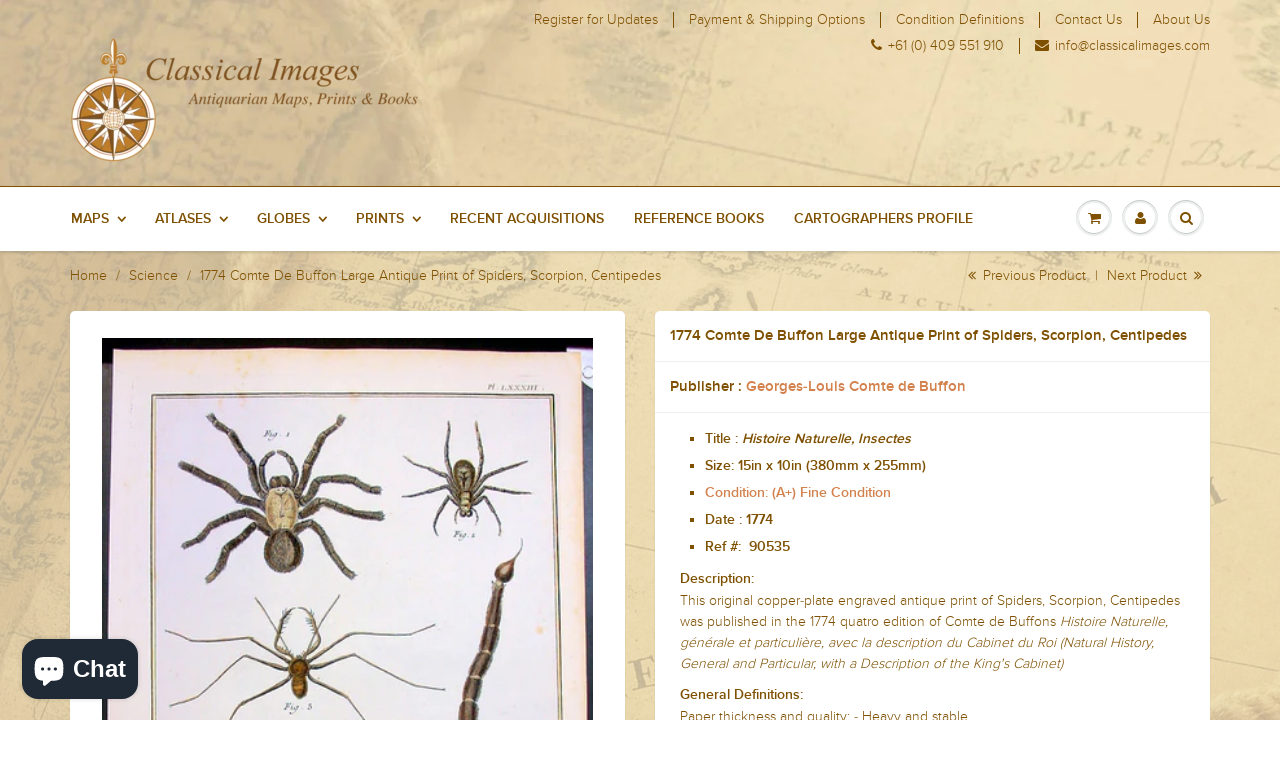

--- FILE ---
content_type: text/html; charset=utf-8
request_url: https://www.classicalimages.com/collections/science/products/1774-comte-de-buffon-large-antique-print-of-spiders-scorpion-centipedes
body_size: 23642
content:
<!doctype html>
<html lang="en" class="noIE">
	<head>

	<!-- Basic page needs ================================================== -->
	<meta charset="utf-8">
	<meta name="viewport" content="width=device-width, initial-scale=1, maximum-scale=1">

	<!-- Title and description ================================================== -->
  <title>
  1774 Comte De Buffon Large Antique Print of Spiders, Scorpion, Centipe &ndash; Classical Images
  </title>

  
  <meta name="description" content="Antique map dealer, Antique maps for sale, Collectable antique maps, Collectable old Maps, Collectable vintage maps, Genuine Antique maps , Genuine collectable maps, Maps from antiquity, Old original maps for sale, Original antique maps, Rare antique maps, Rare Antique Maps, Rare map dealer, Rare map specialists, Vinta">
  

  <!-- Helpers ================================================== -->
  
  <meta property="og:type" content="product">
  <meta property="og:title" content="1774 Comte De Buffon Large Antique Print of Spiders, Scorpion, Centipedes">
  
  <meta property="og:image" content="http://www.classicalimages.com/cdn/shop/products/90535_grande.jpg?v=1689924630">
  <meta property="og:image:secure_url" content="https://www.classicalimages.com/cdn/shop/products/90535_grande.jpg?v=1689924630">
  
  <meta property="og:price:amount" content="105.00">
  <meta property="og:price:currency" content="USD">


  <meta property="og:description" content="Antique map dealer, Antique maps for sale, Collectable antique maps, Collectable old Maps, Collectable vintage maps, Genuine Antique maps , Genuine collectable maps, Maps from antiquity, Old original maps for sale, Original antique maps, Rare antique maps, Rare Antique Maps, Rare map dealer, Rare map specialists, Vinta">

  <meta property="og:url" content="https://www.classicalimages.com/products/1774-comte-de-buffon-large-antique-print-of-spiders-scorpion-centipedes">
  <meta property="og:site_name" content="Classical Images">



<meta name="twitter:card" content="summary">

  <meta name="twitter:title" content="1774 Comte De Buffon Large Antique Print of Spiders, Scorpion, Centipedes">
  <meta name="twitter:description" content="Title : Histoire Naturelle, Insectes Size: 15in x 10in (380mm x 255mm) Condition: (A+) Fine Condition Date : 1774 Ref #:  90535 Description:This original copper-plate engraved antique print of Spiders, Scorpion, Centipedes was published in the 1774 quatro edition of Comte de Buffons Histoire Naturelle, générale et particulière, avec la description du Cabinet du Roi (Natural History, General and Particular, with a Description of the King&#39;s Cabinet) General Definitions:Paper thickness and quality: - Heavy and stablePaper color : - off whiteAge of map color: - OriginalColors used: - Blue, pink, red, green, yellowGeneral color appearance: - AuthenticPaper size: - 15in x 10in (380mm x 255mm)Plate size: - 14in x 9in (355mm x 230mm)Margins: - Min 1/2in (12mm) Imperfections:Margins: - Light age toningPlate area: - NoneVerso: - None Background: The Histoire Naturelle, générale et particulière, avec la description du Cabinet du Roi (Natural History, General and Particular,">
  <meta name="twitter:image" content="https://www.classicalimages.com/cdn/shop/products/90535_medium.jpg?v=1689924630">
  <meta name="twitter:image:width" content="240">
  <meta name="twitter:image:height" content="240">

  <link rel="canonical" href="https://www.classicalimages.com/products/1774-comte-de-buffon-large-antique-print-of-spiders-scorpion-centipedes">
  <meta name="viewport" content="width=device-width,initial-scale=1">
  <meta name="theme-color" content="#7e5000">

	
	<link rel="shortcut icon" href="//www.classicalimages.com/cdn/shop/t/4/assets/favicon.png?v=18243434085292550041458171230" type="image/png" />
	
	<link href="//www.classicalimages.com/cdn/shop/t/4/assets/apps.css?v=67383402475091450421453953246" rel="stylesheet" type="text/css" media="all" />
	<link href="//www.classicalimages.com/cdn/shop/t/4/assets/style.css?v=58806030339851902461703171321" rel="stylesheet" type="text/css" media="all" />
	<link href="//www.classicalimages.com/cdn/shop/t/4/assets/nav.scss.css?v=79323182788996488011458780962" rel="stylesheet" type="text/css" media="all" />
    <link href="//www.classicalimages.com/cdn/shop/t/4/assets/checkout.scss.css?v=166499681147073917311455169246" rel="stylesheet" type="text/css" media="all" />
	
	
	

	<!-- Header hook for plugins ================================================== -->
	<script>window.performance && window.performance.mark && window.performance.mark('shopify.content_for_header.start');</script><meta id="shopify-digital-wallet" name="shopify-digital-wallet" content="/10949346/digital_wallets/dialog">
<meta name="shopify-checkout-api-token" content="fc85acd85c4615c10bfe877b9ab3f193">
<meta id="in-context-paypal-metadata" data-shop-id="10949346" data-venmo-supported="false" data-environment="production" data-locale="en_US" data-paypal-v4="true" data-currency="USD">
<link rel="alternate" type="application/json+oembed" href="https://www.classicalimages.com/products/1774-comte-de-buffon-large-antique-print-of-spiders-scorpion-centipedes.oembed">
<script async="async" src="/checkouts/internal/preloads.js?locale=en-US"></script>
<link rel="preconnect" href="https://shop.app" crossorigin="anonymous">
<script async="async" src="https://shop.app/checkouts/internal/preloads.js?locale=en-US&shop_id=10949346" crossorigin="anonymous"></script>
<script id="apple-pay-shop-capabilities" type="application/json">{"shopId":10949346,"countryCode":"AU","currencyCode":"USD","merchantCapabilities":["supports3DS"],"merchantId":"gid:\/\/shopify\/Shop\/10949346","merchantName":"Classical Images","requiredBillingContactFields":["postalAddress","email"],"requiredShippingContactFields":["postalAddress","email"],"shippingType":"shipping","supportedNetworks":["visa","masterCard","amex","jcb"],"total":{"type":"pending","label":"Classical Images","amount":"1.00"},"shopifyPaymentsEnabled":true,"supportsSubscriptions":true}</script>
<script id="shopify-features" type="application/json">{"accessToken":"fc85acd85c4615c10bfe877b9ab3f193","betas":["rich-media-storefront-analytics"],"domain":"www.classicalimages.com","predictiveSearch":true,"shopId":10949346,"locale":"en"}</script>
<script>var Shopify = Shopify || {};
Shopify.shop = "classicalimages.myshopify.com";
Shopify.locale = "en";
Shopify.currency = {"active":"USD","rate":"1.0"};
Shopify.country = "US";
Shopify.theme = {"name":"ShowTime","id":78215169,"schema_name":null,"schema_version":null,"theme_store_id":687,"role":"main"};
Shopify.theme.handle = "null";
Shopify.theme.style = {"id":null,"handle":null};
Shopify.cdnHost = "www.classicalimages.com/cdn";
Shopify.routes = Shopify.routes || {};
Shopify.routes.root = "/";</script>
<script type="module">!function(o){(o.Shopify=o.Shopify||{}).modules=!0}(window);</script>
<script>!function(o){function n(){var o=[];function n(){o.push(Array.prototype.slice.apply(arguments))}return n.q=o,n}var t=o.Shopify=o.Shopify||{};t.loadFeatures=n(),t.autoloadFeatures=n()}(window);</script>
<script>
  window.ShopifyPay = window.ShopifyPay || {};
  window.ShopifyPay.apiHost = "shop.app\/pay";
  window.ShopifyPay.redirectState = null;
</script>
<script id="shop-js-analytics" type="application/json">{"pageType":"product"}</script>
<script defer="defer" async type="module" src="//www.classicalimages.com/cdn/shopifycloud/shop-js/modules/v2/client.init-shop-cart-sync_BN7fPSNr.en.esm.js"></script>
<script defer="defer" async type="module" src="//www.classicalimages.com/cdn/shopifycloud/shop-js/modules/v2/chunk.common_Cbph3Kss.esm.js"></script>
<script defer="defer" async type="module" src="//www.classicalimages.com/cdn/shopifycloud/shop-js/modules/v2/chunk.modal_DKumMAJ1.esm.js"></script>
<script type="module">
  await import("//www.classicalimages.com/cdn/shopifycloud/shop-js/modules/v2/client.init-shop-cart-sync_BN7fPSNr.en.esm.js");
await import("//www.classicalimages.com/cdn/shopifycloud/shop-js/modules/v2/chunk.common_Cbph3Kss.esm.js");
await import("//www.classicalimages.com/cdn/shopifycloud/shop-js/modules/v2/chunk.modal_DKumMAJ1.esm.js");

  window.Shopify.SignInWithShop?.initShopCartSync?.({"fedCMEnabled":true,"windoidEnabled":true});

</script>
<script>
  window.Shopify = window.Shopify || {};
  if (!window.Shopify.featureAssets) window.Shopify.featureAssets = {};
  window.Shopify.featureAssets['shop-js'] = {"shop-cart-sync":["modules/v2/client.shop-cart-sync_CJVUk8Jm.en.esm.js","modules/v2/chunk.common_Cbph3Kss.esm.js","modules/v2/chunk.modal_DKumMAJ1.esm.js"],"init-fed-cm":["modules/v2/client.init-fed-cm_7Fvt41F4.en.esm.js","modules/v2/chunk.common_Cbph3Kss.esm.js","modules/v2/chunk.modal_DKumMAJ1.esm.js"],"init-shop-email-lookup-coordinator":["modules/v2/client.init-shop-email-lookup-coordinator_Cc088_bR.en.esm.js","modules/v2/chunk.common_Cbph3Kss.esm.js","modules/v2/chunk.modal_DKumMAJ1.esm.js"],"init-windoid":["modules/v2/client.init-windoid_hPopwJRj.en.esm.js","modules/v2/chunk.common_Cbph3Kss.esm.js","modules/v2/chunk.modal_DKumMAJ1.esm.js"],"shop-button":["modules/v2/client.shop-button_B0jaPSNF.en.esm.js","modules/v2/chunk.common_Cbph3Kss.esm.js","modules/v2/chunk.modal_DKumMAJ1.esm.js"],"shop-cash-offers":["modules/v2/client.shop-cash-offers_DPIskqss.en.esm.js","modules/v2/chunk.common_Cbph3Kss.esm.js","modules/v2/chunk.modal_DKumMAJ1.esm.js"],"shop-toast-manager":["modules/v2/client.shop-toast-manager_CK7RT69O.en.esm.js","modules/v2/chunk.common_Cbph3Kss.esm.js","modules/v2/chunk.modal_DKumMAJ1.esm.js"],"init-shop-cart-sync":["modules/v2/client.init-shop-cart-sync_BN7fPSNr.en.esm.js","modules/v2/chunk.common_Cbph3Kss.esm.js","modules/v2/chunk.modal_DKumMAJ1.esm.js"],"init-customer-accounts-sign-up":["modules/v2/client.init-customer-accounts-sign-up_CfPf4CXf.en.esm.js","modules/v2/client.shop-login-button_DeIztwXF.en.esm.js","modules/v2/chunk.common_Cbph3Kss.esm.js","modules/v2/chunk.modal_DKumMAJ1.esm.js"],"pay-button":["modules/v2/client.pay-button_CgIwFSYN.en.esm.js","modules/v2/chunk.common_Cbph3Kss.esm.js","modules/v2/chunk.modal_DKumMAJ1.esm.js"],"init-customer-accounts":["modules/v2/client.init-customer-accounts_DQ3x16JI.en.esm.js","modules/v2/client.shop-login-button_DeIztwXF.en.esm.js","modules/v2/chunk.common_Cbph3Kss.esm.js","modules/v2/chunk.modal_DKumMAJ1.esm.js"],"avatar":["modules/v2/client.avatar_BTnouDA3.en.esm.js"],"init-shop-for-new-customer-accounts":["modules/v2/client.init-shop-for-new-customer-accounts_CsZy_esa.en.esm.js","modules/v2/client.shop-login-button_DeIztwXF.en.esm.js","modules/v2/chunk.common_Cbph3Kss.esm.js","modules/v2/chunk.modal_DKumMAJ1.esm.js"],"shop-follow-button":["modules/v2/client.shop-follow-button_BRMJjgGd.en.esm.js","modules/v2/chunk.common_Cbph3Kss.esm.js","modules/v2/chunk.modal_DKumMAJ1.esm.js"],"checkout-modal":["modules/v2/client.checkout-modal_B9Drz_yf.en.esm.js","modules/v2/chunk.common_Cbph3Kss.esm.js","modules/v2/chunk.modal_DKumMAJ1.esm.js"],"shop-login-button":["modules/v2/client.shop-login-button_DeIztwXF.en.esm.js","modules/v2/chunk.common_Cbph3Kss.esm.js","modules/v2/chunk.modal_DKumMAJ1.esm.js"],"lead-capture":["modules/v2/client.lead-capture_DXYzFM3R.en.esm.js","modules/v2/chunk.common_Cbph3Kss.esm.js","modules/v2/chunk.modal_DKumMAJ1.esm.js"],"shop-login":["modules/v2/client.shop-login_CA5pJqmO.en.esm.js","modules/v2/chunk.common_Cbph3Kss.esm.js","modules/v2/chunk.modal_DKumMAJ1.esm.js"],"payment-terms":["modules/v2/client.payment-terms_BxzfvcZJ.en.esm.js","modules/v2/chunk.common_Cbph3Kss.esm.js","modules/v2/chunk.modal_DKumMAJ1.esm.js"]};
</script>
<script>(function() {
  var isLoaded = false;
  function asyncLoad() {
    if (isLoaded) return;
    isLoaded = true;
    var urls = ["\/\/edgecdnplus.com\/code?code=72277b1013ff12d5fa757ed642c99660\u0026shop=classicalimages.myshopify.com","\/\/edgecdnplus.com\/onlinefloat?pos=bottomright\u0026code=72277b1013ff12d5fa757ed642c99660\u0026shop=classicalimages.myshopify.com"];
    for (var i = 0; i < urls.length; i++) {
      var s = document.createElement('script');
      s.type = 'text/javascript';
      s.async = true;
      s.src = urls[i];
      var x = document.getElementsByTagName('script')[0];
      x.parentNode.insertBefore(s, x);
    }
  };
  if(window.attachEvent) {
    window.attachEvent('onload', asyncLoad);
  } else {
    window.addEventListener('load', asyncLoad, false);
  }
})();</script>
<script id="__st">var __st={"a":10949346,"offset":39600,"reqid":"4443b310-3847-472d-9390-cce4d26b5a2d-1769776783","pageurl":"www.classicalimages.com\/collections\/science\/products\/1774-comte-de-buffon-large-antique-print-of-spiders-scorpion-centipedes","u":"9b24f7526867","p":"product","rtyp":"product","rid":1473062928419};</script>
<script>window.ShopifyPaypalV4VisibilityTracking = true;</script>
<script id="captcha-bootstrap">!function(){'use strict';const t='contact',e='account',n='new_comment',o=[[t,t],['blogs',n],['comments',n],[t,'customer']],c=[[e,'customer_login'],[e,'guest_login'],[e,'recover_customer_password'],[e,'create_customer']],r=t=>t.map((([t,e])=>`form[action*='/${t}']:not([data-nocaptcha='true']) input[name='form_type'][value='${e}']`)).join(','),a=t=>()=>t?[...document.querySelectorAll(t)].map((t=>t.form)):[];function s(){const t=[...o],e=r(t);return a(e)}const i='password',u='form_key',d=['recaptcha-v3-token','g-recaptcha-response','h-captcha-response',i],f=()=>{try{return window.sessionStorage}catch{return}},m='__shopify_v',_=t=>t.elements[u];function p(t,e,n=!1){try{const o=window.sessionStorage,c=JSON.parse(o.getItem(e)),{data:r}=function(t){const{data:e,action:n}=t;return t[m]||n?{data:e,action:n}:{data:t,action:n}}(c);for(const[e,n]of Object.entries(r))t.elements[e]&&(t.elements[e].value=n);n&&o.removeItem(e)}catch(o){console.error('form repopulation failed',{error:o})}}const l='form_type',E='cptcha';function T(t){t.dataset[E]=!0}const w=window,h=w.document,L='Shopify',v='ce_forms',y='captcha';let A=!1;((t,e)=>{const n=(g='f06e6c50-85a8-45c8-87d0-21a2b65856fe',I='https://cdn.shopify.com/shopifycloud/storefront-forms-hcaptcha/ce_storefront_forms_captcha_hcaptcha.v1.5.2.iife.js',D={infoText:'Protected by hCaptcha',privacyText:'Privacy',termsText:'Terms'},(t,e,n)=>{const o=w[L][v],c=o.bindForm;if(c)return c(t,g,e,D).then(n);var r;o.q.push([[t,g,e,D],n]),r=I,A||(h.body.append(Object.assign(h.createElement('script'),{id:'captcha-provider',async:!0,src:r})),A=!0)});var g,I,D;w[L]=w[L]||{},w[L][v]=w[L][v]||{},w[L][v].q=[],w[L][y]=w[L][y]||{},w[L][y].protect=function(t,e){n(t,void 0,e),T(t)},Object.freeze(w[L][y]),function(t,e,n,w,h,L){const[v,y,A,g]=function(t,e,n){const i=e?o:[],u=t?c:[],d=[...i,...u],f=r(d),m=r(i),_=r(d.filter((([t,e])=>n.includes(e))));return[a(f),a(m),a(_),s()]}(w,h,L),I=t=>{const e=t.target;return e instanceof HTMLFormElement?e:e&&e.form},D=t=>v().includes(t);t.addEventListener('submit',(t=>{const e=I(t);if(!e)return;const n=D(e)&&!e.dataset.hcaptchaBound&&!e.dataset.recaptchaBound,o=_(e),c=g().includes(e)&&(!o||!o.value);(n||c)&&t.preventDefault(),c&&!n&&(function(t){try{if(!f())return;!function(t){const e=f();if(!e)return;const n=_(t);if(!n)return;const o=n.value;o&&e.removeItem(o)}(t);const e=Array.from(Array(32),(()=>Math.random().toString(36)[2])).join('');!function(t,e){_(t)||t.append(Object.assign(document.createElement('input'),{type:'hidden',name:u})),t.elements[u].value=e}(t,e),function(t,e){const n=f();if(!n)return;const o=[...t.querySelectorAll(`input[type='${i}']`)].map((({name:t})=>t)),c=[...d,...o],r={};for(const[a,s]of new FormData(t).entries())c.includes(a)||(r[a]=s);n.setItem(e,JSON.stringify({[m]:1,action:t.action,data:r}))}(t,e)}catch(e){console.error('failed to persist form',e)}}(e),e.submit())}));const S=(t,e)=>{t&&!t.dataset[E]&&(n(t,e.some((e=>e===t))),T(t))};for(const o of['focusin','change'])t.addEventListener(o,(t=>{const e=I(t);D(e)&&S(e,y())}));const B=e.get('form_key'),M=e.get(l),P=B&&M;t.addEventListener('DOMContentLoaded',(()=>{const t=y();if(P)for(const e of t)e.elements[l].value===M&&p(e,B);[...new Set([...A(),...v().filter((t=>'true'===t.dataset.shopifyCaptcha))])].forEach((e=>S(e,t)))}))}(h,new URLSearchParams(w.location.search),n,t,e,['guest_login'])})(!0,!0)}();</script>
<script integrity="sha256-4kQ18oKyAcykRKYeNunJcIwy7WH5gtpwJnB7kiuLZ1E=" data-source-attribution="shopify.loadfeatures" defer="defer" src="//www.classicalimages.com/cdn/shopifycloud/storefront/assets/storefront/load_feature-a0a9edcb.js" crossorigin="anonymous"></script>
<script crossorigin="anonymous" defer="defer" src="//www.classicalimages.com/cdn/shopifycloud/storefront/assets/shopify_pay/storefront-65b4c6d7.js?v=20250812"></script>
<script data-source-attribution="shopify.dynamic_checkout.dynamic.init">var Shopify=Shopify||{};Shopify.PaymentButton=Shopify.PaymentButton||{isStorefrontPortableWallets:!0,init:function(){window.Shopify.PaymentButton.init=function(){};var t=document.createElement("script");t.src="https://www.classicalimages.com/cdn/shopifycloud/portable-wallets/latest/portable-wallets.en.js",t.type="module",document.head.appendChild(t)}};
</script>
<script data-source-attribution="shopify.dynamic_checkout.buyer_consent">
  function portableWalletsHideBuyerConsent(e){var t=document.getElementById("shopify-buyer-consent"),n=document.getElementById("shopify-subscription-policy-button");t&&n&&(t.classList.add("hidden"),t.setAttribute("aria-hidden","true"),n.removeEventListener("click",e))}function portableWalletsShowBuyerConsent(e){var t=document.getElementById("shopify-buyer-consent"),n=document.getElementById("shopify-subscription-policy-button");t&&n&&(t.classList.remove("hidden"),t.removeAttribute("aria-hidden"),n.addEventListener("click",e))}window.Shopify?.PaymentButton&&(window.Shopify.PaymentButton.hideBuyerConsent=portableWalletsHideBuyerConsent,window.Shopify.PaymentButton.showBuyerConsent=portableWalletsShowBuyerConsent);
</script>
<script data-source-attribution="shopify.dynamic_checkout.cart.bootstrap">document.addEventListener("DOMContentLoaded",(function(){function t(){return document.querySelector("shopify-accelerated-checkout-cart, shopify-accelerated-checkout")}if(t())Shopify.PaymentButton.init();else{new MutationObserver((function(e,n){t()&&(Shopify.PaymentButton.init(),n.disconnect())})).observe(document.body,{childList:!0,subtree:!0})}}));
</script>
<link id="shopify-accelerated-checkout-styles" rel="stylesheet" media="screen" href="https://www.classicalimages.com/cdn/shopifycloud/portable-wallets/latest/accelerated-checkout-backwards-compat.css" crossorigin="anonymous">
<style id="shopify-accelerated-checkout-cart">
        #shopify-buyer-consent {
  margin-top: 1em;
  display: inline-block;
  width: 100%;
}

#shopify-buyer-consent.hidden {
  display: none;
}

#shopify-subscription-policy-button {
  background: none;
  border: none;
  padding: 0;
  text-decoration: underline;
  font-size: inherit;
  cursor: pointer;
}

#shopify-subscription-policy-button::before {
  box-shadow: none;
}

      </style>

<script>window.performance && window.performance.mark && window.performance.mark('shopify.content_for_header.end');</script>

	<!--[if lt IE 9]>
	<script src="//html5shiv.googlecode.com/svn/trunk/html5.js" type="text/javascript"></script>
	<![endif]-->

	

	<script src="//www.classicalimages.com/cdn/shop/t/4/assets/jquery.js?v=157860826145910789271450416191" type="text/javascript"></script>
	
	<script src="//www.classicalimages.com/cdn/shopifycloud/storefront/assets/themes_support/option_selection-b017cd28.js" type="text/javascript"></script>
	


	<!-- Theme Global App JS ================================================== -->
  <script>
    var app = app || {
      data:{
          template:"product.prints",
          money_format: "\u003cspan class=money\u003e${{amount}}\u003c\/span\u003e"
      }
    }
  </script>
      
      <meta name="google-site-verification" content="-FjUGiY-d2JvgfU4CSqjejEYBqpqpkDBf6uZGIsoCAc" />
      
  <!-- Hits Analytics tracking code -->

  

<!-- end of Hits Analytics code -->

 <script src="https://cdn.shopify.com/extensions/e8878072-2f6b-4e89-8082-94b04320908d/inbox-1254/assets/inbox-chat-loader.js" type="text/javascript" defer="defer"></script>
<link href="https://monorail-edge.shopifysvc.com" rel="dns-prefetch">
<script>(function(){if ("sendBeacon" in navigator && "performance" in window) {try {var session_token_from_headers = performance.getEntriesByType('navigation')[0].serverTiming.find(x => x.name == '_s').description;} catch {var session_token_from_headers = undefined;}var session_cookie_matches = document.cookie.match(/_shopify_s=([^;]*)/);var session_token_from_cookie = session_cookie_matches && session_cookie_matches.length === 2 ? session_cookie_matches[1] : "";var session_token = session_token_from_headers || session_token_from_cookie || "";function handle_abandonment_event(e) {var entries = performance.getEntries().filter(function(entry) {return /monorail-edge.shopifysvc.com/.test(entry.name);});if (!window.abandonment_tracked && entries.length === 0) {window.abandonment_tracked = true;var currentMs = Date.now();var navigation_start = performance.timing.navigationStart;var payload = {shop_id: 10949346,url: window.location.href,navigation_start,duration: currentMs - navigation_start,session_token,page_type: "product"};window.navigator.sendBeacon("https://monorail-edge.shopifysvc.com/v1/produce", JSON.stringify({schema_id: "online_store_buyer_site_abandonment/1.1",payload: payload,metadata: {event_created_at_ms: currentMs,event_sent_at_ms: currentMs}}));}}window.addEventListener('pagehide', handle_abandonment_event);}}());</script>
<script id="web-pixels-manager-setup">(function e(e,d,r,n,o){if(void 0===o&&(o={}),!Boolean(null===(a=null===(i=window.Shopify)||void 0===i?void 0:i.analytics)||void 0===a?void 0:a.replayQueue)){var i,a;window.Shopify=window.Shopify||{};var t=window.Shopify;t.analytics=t.analytics||{};var s=t.analytics;s.replayQueue=[],s.publish=function(e,d,r){return s.replayQueue.push([e,d,r]),!0};try{self.performance.mark("wpm:start")}catch(e){}var l=function(){var e={modern:/Edge?\/(1{2}[4-9]|1[2-9]\d|[2-9]\d{2}|\d{4,})\.\d+(\.\d+|)|Firefox\/(1{2}[4-9]|1[2-9]\d|[2-9]\d{2}|\d{4,})\.\d+(\.\d+|)|Chrom(ium|e)\/(9{2}|\d{3,})\.\d+(\.\d+|)|(Maci|X1{2}).+ Version\/(15\.\d+|(1[6-9]|[2-9]\d|\d{3,})\.\d+)([,.]\d+|)( \(\w+\)|)( Mobile\/\w+|) Safari\/|Chrome.+OPR\/(9{2}|\d{3,})\.\d+\.\d+|(CPU[ +]OS|iPhone[ +]OS|CPU[ +]iPhone|CPU IPhone OS|CPU iPad OS)[ +]+(15[._]\d+|(1[6-9]|[2-9]\d|\d{3,})[._]\d+)([._]\d+|)|Android:?[ /-](13[3-9]|1[4-9]\d|[2-9]\d{2}|\d{4,})(\.\d+|)(\.\d+|)|Android.+Firefox\/(13[5-9]|1[4-9]\d|[2-9]\d{2}|\d{4,})\.\d+(\.\d+|)|Android.+Chrom(ium|e)\/(13[3-9]|1[4-9]\d|[2-9]\d{2}|\d{4,})\.\d+(\.\d+|)|SamsungBrowser\/([2-9]\d|\d{3,})\.\d+/,legacy:/Edge?\/(1[6-9]|[2-9]\d|\d{3,})\.\d+(\.\d+|)|Firefox\/(5[4-9]|[6-9]\d|\d{3,})\.\d+(\.\d+|)|Chrom(ium|e)\/(5[1-9]|[6-9]\d|\d{3,})\.\d+(\.\d+|)([\d.]+$|.*Safari\/(?![\d.]+ Edge\/[\d.]+$))|(Maci|X1{2}).+ Version\/(10\.\d+|(1[1-9]|[2-9]\d|\d{3,})\.\d+)([,.]\d+|)( \(\w+\)|)( Mobile\/\w+|) Safari\/|Chrome.+OPR\/(3[89]|[4-9]\d|\d{3,})\.\d+\.\d+|(CPU[ +]OS|iPhone[ +]OS|CPU[ +]iPhone|CPU IPhone OS|CPU iPad OS)[ +]+(10[._]\d+|(1[1-9]|[2-9]\d|\d{3,})[._]\d+)([._]\d+|)|Android:?[ /-](13[3-9]|1[4-9]\d|[2-9]\d{2}|\d{4,})(\.\d+|)(\.\d+|)|Mobile Safari.+OPR\/([89]\d|\d{3,})\.\d+\.\d+|Android.+Firefox\/(13[5-9]|1[4-9]\d|[2-9]\d{2}|\d{4,})\.\d+(\.\d+|)|Android.+Chrom(ium|e)\/(13[3-9]|1[4-9]\d|[2-9]\d{2}|\d{4,})\.\d+(\.\d+|)|Android.+(UC? ?Browser|UCWEB|U3)[ /]?(15\.([5-9]|\d{2,})|(1[6-9]|[2-9]\d|\d{3,})\.\d+)\.\d+|SamsungBrowser\/(5\.\d+|([6-9]|\d{2,})\.\d+)|Android.+MQ{2}Browser\/(14(\.(9|\d{2,})|)|(1[5-9]|[2-9]\d|\d{3,})(\.\d+|))(\.\d+|)|K[Aa][Ii]OS\/(3\.\d+|([4-9]|\d{2,})\.\d+)(\.\d+|)/},d=e.modern,r=e.legacy,n=navigator.userAgent;return n.match(d)?"modern":n.match(r)?"legacy":"unknown"}(),u="modern"===l?"modern":"legacy",c=(null!=n?n:{modern:"",legacy:""})[u],f=function(e){return[e.baseUrl,"/wpm","/b",e.hashVersion,"modern"===e.buildTarget?"m":"l",".js"].join("")}({baseUrl:d,hashVersion:r,buildTarget:u}),m=function(e){var d=e.version,r=e.bundleTarget,n=e.surface,o=e.pageUrl,i=e.monorailEndpoint;return{emit:function(e){var a=e.status,t=e.errorMsg,s=(new Date).getTime(),l=JSON.stringify({metadata:{event_sent_at_ms:s},events:[{schema_id:"web_pixels_manager_load/3.1",payload:{version:d,bundle_target:r,page_url:o,status:a,surface:n,error_msg:t},metadata:{event_created_at_ms:s}}]});if(!i)return console&&console.warn&&console.warn("[Web Pixels Manager] No Monorail endpoint provided, skipping logging."),!1;try{return self.navigator.sendBeacon.bind(self.navigator)(i,l)}catch(e){}var u=new XMLHttpRequest;try{return u.open("POST",i,!0),u.setRequestHeader("Content-Type","text/plain"),u.send(l),!0}catch(e){return console&&console.warn&&console.warn("[Web Pixels Manager] Got an unhandled error while logging to Monorail."),!1}}}}({version:r,bundleTarget:l,surface:e.surface,pageUrl:self.location.href,monorailEndpoint:e.monorailEndpoint});try{o.browserTarget=l,function(e){var d=e.src,r=e.async,n=void 0===r||r,o=e.onload,i=e.onerror,a=e.sri,t=e.scriptDataAttributes,s=void 0===t?{}:t,l=document.createElement("script"),u=document.querySelector("head"),c=document.querySelector("body");if(l.async=n,l.src=d,a&&(l.integrity=a,l.crossOrigin="anonymous"),s)for(var f in s)if(Object.prototype.hasOwnProperty.call(s,f))try{l.dataset[f]=s[f]}catch(e){}if(o&&l.addEventListener("load",o),i&&l.addEventListener("error",i),u)u.appendChild(l);else{if(!c)throw new Error("Did not find a head or body element to append the script");c.appendChild(l)}}({src:f,async:!0,onload:function(){if(!function(){var e,d;return Boolean(null===(d=null===(e=window.Shopify)||void 0===e?void 0:e.analytics)||void 0===d?void 0:d.initialized)}()){var d=window.webPixelsManager.init(e)||void 0;if(d){var r=window.Shopify.analytics;r.replayQueue.forEach((function(e){var r=e[0],n=e[1],o=e[2];d.publishCustomEvent(r,n,o)})),r.replayQueue=[],r.publish=d.publishCustomEvent,r.visitor=d.visitor,r.initialized=!0}}},onerror:function(){return m.emit({status:"failed",errorMsg:"".concat(f," has failed to load")})},sri:function(e){var d=/^sha384-[A-Za-z0-9+/=]+$/;return"string"==typeof e&&d.test(e)}(c)?c:"",scriptDataAttributes:o}),m.emit({status:"loading"})}catch(e){m.emit({status:"failed",errorMsg:(null==e?void 0:e.message)||"Unknown error"})}}})({shopId: 10949346,storefrontBaseUrl: "https://www.classicalimages.com",extensionsBaseUrl: "https://extensions.shopifycdn.com/cdn/shopifycloud/web-pixels-manager",monorailEndpoint: "https://monorail-edge.shopifysvc.com/unstable/produce_batch",surface: "storefront-renderer",enabledBetaFlags: ["2dca8a86"],webPixelsConfigList: [{"id":"751370275","configuration":"{\"APICode\":\"72277b1013ff12d5fa757ed642c99660\"}","eventPayloadVersion":"v1","runtimeContext":"STRICT","scriptVersion":"cb780c74fa5dd90f3cd3722071ba8b12","type":"APP","apiClientId":826496,"privacyPurposes":["ANALYTICS"],"dataSharingAdjustments":{"protectedCustomerApprovalScopes":[]}},{"id":"748191779","configuration":"{\"pixel_id\":\"921403343667800\",\"pixel_type\":\"facebook_pixel\"}","eventPayloadVersion":"v1","runtimeContext":"OPEN","scriptVersion":"ca16bc87fe92b6042fbaa3acc2fbdaa6","type":"APP","apiClientId":2329312,"privacyPurposes":["ANALYTICS","MARKETING","SALE_OF_DATA"],"dataSharingAdjustments":{"protectedCustomerApprovalScopes":["read_customer_address","read_customer_email","read_customer_name","read_customer_personal_data","read_customer_phone"]}},{"id":"71303203","eventPayloadVersion":"v1","runtimeContext":"LAX","scriptVersion":"1","type":"CUSTOM","privacyPurposes":["ANALYTICS"],"name":"Google Analytics tag (migrated)"},{"id":"shopify-app-pixel","configuration":"{}","eventPayloadVersion":"v1","runtimeContext":"STRICT","scriptVersion":"0450","apiClientId":"shopify-pixel","type":"APP","privacyPurposes":["ANALYTICS","MARKETING"]},{"id":"shopify-custom-pixel","eventPayloadVersion":"v1","runtimeContext":"LAX","scriptVersion":"0450","apiClientId":"shopify-pixel","type":"CUSTOM","privacyPurposes":["ANALYTICS","MARKETING"]}],isMerchantRequest: false,initData: {"shop":{"name":"Classical Images","paymentSettings":{"currencyCode":"USD"},"myshopifyDomain":"classicalimages.myshopify.com","countryCode":"AU","storefrontUrl":"https:\/\/www.classicalimages.com"},"customer":null,"cart":null,"checkout":null,"productVariants":[{"price":{"amount":105.0,"currencyCode":"USD"},"product":{"title":"1774 Comte De Buffon Large Antique Print of Spiders, Scorpion, Centipedes","vendor":"Georges-Louis Comte de Buffon","id":"1473062928419","untranslatedTitle":"1774 Comte De Buffon Large Antique Print of Spiders, Scorpion, Centipedes","url":"\/products\/1774-comte-de-buffon-large-antique-print-of-spiders-scorpion-centipedes","type":"Antique Map"},"id":"13496730517539","image":{"src":"\/\/www.classicalimages.com\/cdn\/shop\/products\/90535.jpg?v=1689924630"},"sku":"90535","title":"Default Title","untranslatedTitle":"Default Title"}],"purchasingCompany":null},},"https://www.classicalimages.com/cdn","1d2a099fw23dfb22ep557258f5m7a2edbae",{"modern":"","legacy":""},{"shopId":"10949346","storefrontBaseUrl":"https:\/\/www.classicalimages.com","extensionBaseUrl":"https:\/\/extensions.shopifycdn.com\/cdn\/shopifycloud\/web-pixels-manager","surface":"storefront-renderer","enabledBetaFlags":"[\"2dca8a86\"]","isMerchantRequest":"false","hashVersion":"1d2a099fw23dfb22ep557258f5m7a2edbae","publish":"custom","events":"[[\"page_viewed\",{}],[\"product_viewed\",{\"productVariant\":{\"price\":{\"amount\":105.0,\"currencyCode\":\"USD\"},\"product\":{\"title\":\"1774 Comte De Buffon Large Antique Print of Spiders, Scorpion, Centipedes\",\"vendor\":\"Georges-Louis Comte de Buffon\",\"id\":\"1473062928419\",\"untranslatedTitle\":\"1774 Comte De Buffon Large Antique Print of Spiders, Scorpion, Centipedes\",\"url\":\"\/products\/1774-comte-de-buffon-large-antique-print-of-spiders-scorpion-centipedes\",\"type\":\"Antique Map\"},\"id\":\"13496730517539\",\"image\":{\"src\":\"\/\/www.classicalimages.com\/cdn\/shop\/products\/90535.jpg?v=1689924630\"},\"sku\":\"90535\",\"title\":\"Default Title\",\"untranslatedTitle\":\"Default Title\"}}]]"});</script><script>
  window.ShopifyAnalytics = window.ShopifyAnalytics || {};
  window.ShopifyAnalytics.meta = window.ShopifyAnalytics.meta || {};
  window.ShopifyAnalytics.meta.currency = 'USD';
  var meta = {"product":{"id":1473062928419,"gid":"gid:\/\/shopify\/Product\/1473062928419","vendor":"Georges-Louis Comte de Buffon","type":"Antique Map","handle":"1774-comte-de-buffon-large-antique-print-of-spiders-scorpion-centipedes","variants":[{"id":13496730517539,"price":10500,"name":"1774 Comte De Buffon Large Antique Print of Spiders, Scorpion, Centipedes","public_title":null,"sku":"90535"}],"remote":false},"page":{"pageType":"product","resourceType":"product","resourceId":1473062928419,"requestId":"4443b310-3847-472d-9390-cce4d26b5a2d-1769776783"}};
  for (var attr in meta) {
    window.ShopifyAnalytics.meta[attr] = meta[attr];
  }
</script>
<script class="analytics">
  (function () {
    var customDocumentWrite = function(content) {
      var jquery = null;

      if (window.jQuery) {
        jquery = window.jQuery;
      } else if (window.Checkout && window.Checkout.$) {
        jquery = window.Checkout.$;
      }

      if (jquery) {
        jquery('body').append(content);
      }
    };

    var hasLoggedConversion = function(token) {
      if (token) {
        return document.cookie.indexOf('loggedConversion=' + token) !== -1;
      }
      return false;
    }

    var setCookieIfConversion = function(token) {
      if (token) {
        var twoMonthsFromNow = new Date(Date.now());
        twoMonthsFromNow.setMonth(twoMonthsFromNow.getMonth() + 2);

        document.cookie = 'loggedConversion=' + token + '; expires=' + twoMonthsFromNow;
      }
    }

    var trekkie = window.ShopifyAnalytics.lib = window.trekkie = window.trekkie || [];
    if (trekkie.integrations) {
      return;
    }
    trekkie.methods = [
      'identify',
      'page',
      'ready',
      'track',
      'trackForm',
      'trackLink'
    ];
    trekkie.factory = function(method) {
      return function() {
        var args = Array.prototype.slice.call(arguments);
        args.unshift(method);
        trekkie.push(args);
        return trekkie;
      };
    };
    for (var i = 0; i < trekkie.methods.length; i++) {
      var key = trekkie.methods[i];
      trekkie[key] = trekkie.factory(key);
    }
    trekkie.load = function(config) {
      trekkie.config = config || {};
      trekkie.config.initialDocumentCookie = document.cookie;
      var first = document.getElementsByTagName('script')[0];
      var script = document.createElement('script');
      script.type = 'text/javascript';
      script.onerror = function(e) {
        var scriptFallback = document.createElement('script');
        scriptFallback.type = 'text/javascript';
        scriptFallback.onerror = function(error) {
                var Monorail = {
      produce: function produce(monorailDomain, schemaId, payload) {
        var currentMs = new Date().getTime();
        var event = {
          schema_id: schemaId,
          payload: payload,
          metadata: {
            event_created_at_ms: currentMs,
            event_sent_at_ms: currentMs
          }
        };
        return Monorail.sendRequest("https://" + monorailDomain + "/v1/produce", JSON.stringify(event));
      },
      sendRequest: function sendRequest(endpointUrl, payload) {
        // Try the sendBeacon API
        if (window && window.navigator && typeof window.navigator.sendBeacon === 'function' && typeof window.Blob === 'function' && !Monorail.isIos12()) {
          var blobData = new window.Blob([payload], {
            type: 'text/plain'
          });

          if (window.navigator.sendBeacon(endpointUrl, blobData)) {
            return true;
          } // sendBeacon was not successful

        } // XHR beacon

        var xhr = new XMLHttpRequest();

        try {
          xhr.open('POST', endpointUrl);
          xhr.setRequestHeader('Content-Type', 'text/plain');
          xhr.send(payload);
        } catch (e) {
          console.log(e);
        }

        return false;
      },
      isIos12: function isIos12() {
        return window.navigator.userAgent.lastIndexOf('iPhone; CPU iPhone OS 12_') !== -1 || window.navigator.userAgent.lastIndexOf('iPad; CPU OS 12_') !== -1;
      }
    };
    Monorail.produce('monorail-edge.shopifysvc.com',
      'trekkie_storefront_load_errors/1.1',
      {shop_id: 10949346,
      theme_id: 78215169,
      app_name: "storefront",
      context_url: window.location.href,
      source_url: "//www.classicalimages.com/cdn/s/trekkie.storefront.c59ea00e0474b293ae6629561379568a2d7c4bba.min.js"});

        };
        scriptFallback.async = true;
        scriptFallback.src = '//www.classicalimages.com/cdn/s/trekkie.storefront.c59ea00e0474b293ae6629561379568a2d7c4bba.min.js';
        first.parentNode.insertBefore(scriptFallback, first);
      };
      script.async = true;
      script.src = '//www.classicalimages.com/cdn/s/trekkie.storefront.c59ea00e0474b293ae6629561379568a2d7c4bba.min.js';
      first.parentNode.insertBefore(script, first);
    };
    trekkie.load(
      {"Trekkie":{"appName":"storefront","development":false,"defaultAttributes":{"shopId":10949346,"isMerchantRequest":null,"themeId":78215169,"themeCityHash":"14347201753381784515","contentLanguage":"en","currency":"USD","eventMetadataId":"b6873991-73c7-4c77-b9e8-d40e627ae667"},"isServerSideCookieWritingEnabled":true,"monorailRegion":"shop_domain","enabledBetaFlags":["65f19447","b5387b81"]},"Session Attribution":{},"S2S":{"facebookCapiEnabled":true,"source":"trekkie-storefront-renderer","apiClientId":580111}}
    );

    var loaded = false;
    trekkie.ready(function() {
      if (loaded) return;
      loaded = true;

      window.ShopifyAnalytics.lib = window.trekkie;

      var originalDocumentWrite = document.write;
      document.write = customDocumentWrite;
      try { window.ShopifyAnalytics.merchantGoogleAnalytics.call(this); } catch(error) {};
      document.write = originalDocumentWrite;

      window.ShopifyAnalytics.lib.page(null,{"pageType":"product","resourceType":"product","resourceId":1473062928419,"requestId":"4443b310-3847-472d-9390-cce4d26b5a2d-1769776783","shopifyEmitted":true});

      var match = window.location.pathname.match(/checkouts\/(.+)\/(thank_you|post_purchase)/)
      var token = match? match[1]: undefined;
      if (!hasLoggedConversion(token)) {
        setCookieIfConversion(token);
        window.ShopifyAnalytics.lib.track("Viewed Product",{"currency":"USD","variantId":13496730517539,"productId":1473062928419,"productGid":"gid:\/\/shopify\/Product\/1473062928419","name":"1774 Comte De Buffon Large Antique Print of Spiders, Scorpion, Centipedes","price":"105.00","sku":"90535","brand":"Georges-Louis Comte de Buffon","variant":null,"category":"Antique Map","nonInteraction":true,"remote":false},undefined,undefined,{"shopifyEmitted":true});
      window.ShopifyAnalytics.lib.track("monorail:\/\/trekkie_storefront_viewed_product\/1.1",{"currency":"USD","variantId":13496730517539,"productId":1473062928419,"productGid":"gid:\/\/shopify\/Product\/1473062928419","name":"1774 Comte De Buffon Large Antique Print of Spiders, Scorpion, Centipedes","price":"105.00","sku":"90535","brand":"Georges-Louis Comte de Buffon","variant":null,"category":"Antique Map","nonInteraction":true,"remote":false,"referer":"https:\/\/www.classicalimages.com\/collections\/science\/products\/1774-comte-de-buffon-large-antique-print-of-spiders-scorpion-centipedes"});
      }
    });


        var eventsListenerScript = document.createElement('script');
        eventsListenerScript.async = true;
        eventsListenerScript.src = "//www.classicalimages.com/cdn/shopifycloud/storefront/assets/shop_events_listener-3da45d37.js";
        document.getElementsByTagName('head')[0].appendChild(eventsListenerScript);

})();</script>
  <script>
  if (!window.ga || (window.ga && typeof window.ga !== 'function')) {
    window.ga = function ga() {
      (window.ga.q = window.ga.q || []).push(arguments);
      if (window.Shopify && window.Shopify.analytics && typeof window.Shopify.analytics.publish === 'function') {
        window.Shopify.analytics.publish("ga_stub_called", {}, {sendTo: "google_osp_migration"});
      }
      console.error("Shopify's Google Analytics stub called with:", Array.from(arguments), "\nSee https://help.shopify.com/manual/promoting-marketing/pixels/pixel-migration#google for more information.");
    };
    if (window.Shopify && window.Shopify.analytics && typeof window.Shopify.analytics.publish === 'function') {
      window.Shopify.analytics.publish("ga_stub_initialized", {}, {sendTo: "google_osp_migration"});
    }
  }
</script>
<script
  defer
  src="https://www.classicalimages.com/cdn/shopifycloud/perf-kit/shopify-perf-kit-3.1.0.min.js"
  data-application="storefront-renderer"
  data-shop-id="10949346"
  data-render-region="gcp-us-central1"
  data-page-type="product"
  data-theme-instance-id="78215169"
  data-theme-name=""
  data-theme-version=""
  data-monorail-region="shop_domain"
  data-resource-timing-sampling-rate="10"
  data-shs="true"
  data-shs-beacon="true"
  data-shs-export-with-fetch="true"
  data-shs-logs-sample-rate="1"
  data-shs-beacon-endpoint="https://www.classicalimages.com/api/collect"
></script>
</head>

  <body id="1774-comte-de-buffon-large-antique-print-of-spiders-scorpion-centipe" class="template-product" >

	

	<div id="header">
		
			<div class="header_top">
  <div class="container">
    <div class="top_menu hidden-ms hidden-xs">
      
        <a class="navbar-brand" href="/" itemprop="url">
          <img src="//www.classicalimages.com/cdn/shop/t/4/assets/logo.png?v=177490254323124557681457061086" alt="Classical Images" class="img-responsive" itemprop="logo" />
        </a>
      
    </div>
    <div class="hed_right">
      
      <ul class="pull-right">
        
        
        <li><a href="/pages/register-for-update">Register for Updates</a></li>
        
        <li><a href="/pages/payment-options">Payment & Shipping Options</a></li>
        
        <li><a href="/pages/condition-definitions">Condition Definitions</a></li>
        
        <li><a href="/pages/contact-us">Contact Us</a></li>
        
        <li><a href="/pages/about-us">About Us</a></li>
        
        
        
      </ul>
      
      
      <div class="header-contact">
        <ul>
          
          <li><a href="tel:+61 (0) 409 551 910"><span class="fa fa-phone"></span>+61 (0) 409 551 910</a></li>
          
          
          <li><a href="mailto:info@classicalimages.com"><span class="fa fa-envelope"></span>info@classicalimages.com</a></li>
          
        </ul>
      </div>
      
    </div>
  </div>
</div>
		

	  <div class="header_bot">
			<div class="container">

			  
			  <div id="nav">
  <nav class="navbar navbar-vectorthemes no-border-radius no-active-arrow no-open-arrow" role="navigation" id="main_navbar">
  <div class="container-fluid">
    <div class="navbar-header">
      <a href="#" class="visible-ms visible-xs pull-right navbar-cart" data-toggle="collapse" data-target="#external_links"><div class="cart-icon"><i class="fa fa-bars"></i></div></a>
      <a href="/cart" class="visible-ms visible-xs pull-right navbar-cart"><div class="cart-icon"><span class="count hidden">0</span><i class="fa fa-shopping-cart"></i></div></a>
      <a href="/search" class="visible-ms visible-xs pull-right navbar-cart"><div class="cart-icon"><i class="fa fa-search"></i></div></a>
      
          <div class="visible-ms visible-xs">
        
          
            <a class="navbar-brand" href="/" itemprop="url">
              <img src="//www.classicalimages.com/cdn/shop/t/4/assets/logo.png?v=177490254323124557681457061086" alt="Classical Images" itemprop="logo" />
            </a>
          
        
          </div><!-- ./visible-ms visible-xs -->
      
    </div>
    <div class="collapse navbar-collapse no-transition" id="external_links">
      <ul class="nav navbar-nav navbar-left dropdown-onhover">
        
        
        
        
          <li class="dropdown-short">
          <a data-hover="dropdown" data-delay="500" data-target="#" href="/collections/maps" class="hidden-xs dropdown-toggle">Maps<span class="caret"></span></a>
          <a data-hover="dropdown" data-delay="500" data-toggle="dropdown" style="margin-top: 0px;" href="javascript:;" class="pull-right col-xs-3 hidden-sm hidden-md hidden-lg  dropdown-toggle" aria-expanded="false">&nbsp;<span class="caret"></span></a>
          <a style="float: none;" class="col-xs-9 hidden-sm hidden-md hidden-lg" href="/collections/maps">Maps</a>
            <ul role="menu" class="dropdown-menu">
              
              <li><a href="/collections/world">World</a></li>
              
              <li><a href="/collections/america">America</a></li>
              
              <li><a href="/collections/europe">Europe</a></li>
              
              <li><a href="/collections/british-isles">British Isles</a></li>
              
              <li><a href="/collections/africa">Africa</a></li>
              
              <li><a href="/collections/middle-east">Middle East</a></li>
              
              <li><a href="/collections/asia">Asia</a></li>
              
              <li><a href="/collections/australia-oceania">Australia/Oceania</a></li>
              
              <li><a href="/collections/celestial">Celestial</a></li>
              
              <li><a href="/collections/city-plans">City Plans</a></li>
              
              <li><a href="/collections/military">Military</a></li>
              
              <li><a href="/collections/sold">Sold</a></li>
              
            </ul>
          </li>
        
        
         
        
        
        
        
          <li class="dropdown-short">
          <a data-hover="dropdown" data-delay="500" data-target="#" href="/collections/atlases" class="hidden-xs dropdown-toggle">Atlases<span class="caret"></span></a>
          <a data-hover="dropdown" data-delay="500" data-toggle="dropdown" style="margin-top: 0px;" href="javascript:;" class="pull-right col-xs-3 hidden-sm hidden-md hidden-lg  dropdown-toggle" aria-expanded="false">&nbsp;<span class="caret"></span></a>
          <a style="float: none;" class="col-xs-9 hidden-sm hidden-md hidden-lg" href="/collections/atlases">Atlases</a>
            <ul role="menu" class="dropdown-menu">
              
              <li><a href="/collections/atlases">Atlases</a></li>
              
              <li><a href="/collections/title-pages">Title Pages</a></li>
              
            </ul>
          </li>
        
        
         
        
        
        
        
          <li class="dropdown-short">
          <a data-hover="dropdown" data-delay="500" data-target="#" href="/collections/globes" class="hidden-xs dropdown-toggle">Globes<span class="caret"></span></a>
          <a data-hover="dropdown" data-delay="500" data-toggle="dropdown" style="margin-top: 0px;" href="javascript:;" class="pull-right col-xs-3 hidden-sm hidden-md hidden-lg  dropdown-toggle" aria-expanded="false">&nbsp;<span class="caret"></span></a>
          <a style="float: none;" class="col-xs-9 hidden-sm hidden-md hidden-lg" href="/collections/globes">Globes</a>
            <ul role="menu" class="dropdown-menu">
              
              <li><a href="/collections/globes">Globes</a></li>
              
              <li><a href="/collections/globe-gores">Globe Gores</a></li>
              
            </ul>
          </li>
        
        
         
        
        
        
        
          <li class="dropdown-short">
          <a data-hover="dropdown" data-delay="500" data-target="#" href="/collections/prints" class="hidden-xs dropdown-toggle">Prints<span class="caret"></span></a>
          <a data-hover="dropdown" data-delay="500" data-toggle="dropdown" style="margin-top: 0px;" href="javascript:;" class="pull-right col-xs-3 hidden-sm hidden-md hidden-lg  dropdown-toggle" aria-expanded="false">&nbsp;<span class="caret"></span></a>
          <a style="float: none;" class="col-xs-9 hidden-sm hidden-md hidden-lg" href="/collections/prints">Prints</a>
            <ul role="menu" class="dropdown-menu">
              
              <li><a href="/collections/anatomy">Anatomy</a></li>
              
              <li><a href="/collections/arachnids">Arachnids</a></li>
              
              <li><a href="/collections/architectural">Architectural</a></li>
              
              <li><a href="/collections/animals">Animals</a></li>
              
              <li><a href="/collections/botanical">Botanical</a></li>
              
              <li><a href="/collections/city-views">City &amp; Views</a></li>
              
              <li><a href="/collections/conchology">Conchology</a></li>
              
              <li><a href="/collections/cooks-voyages">Cooks Voyages</a></li>
              
              <li><a href="/collections/exploration">Exploration</a></li>
              
              <li><a href="/collections/ethnographic">Ethnographic</a></li>
              
              <li><a href="/collections/ichthyology">Ichthyology</a></li>
              
              <li><a href="/collections/maritime">Maritime</a></li>
              
              <li><a href="/collections/native-american">Native Americans</a></li>
              
              <li><a href="/collections/ornithological">Ornithology</a></li>
              
              <li><a href="/collections/political-satire">Political&amp; Satire</a></li>
              
              <li><a href="/collections/portraits">Portraits</a></li>
              
              <li><a href="/collections/science">Science</a></li>
              
              <li><a href="/collections/topographical">Topographical</a></li>
              
            </ul>
          </li>
        
        
         
        
        
        
        
          <li><a href="/collections/recent-acquisitions">Recent Acquisitions </a></li>
        
        
         
        
        
        
        
          <li><a href="/collections/reference-books">Reference Books</a></li>
        
        
         
        
        
        
        
          <li><a href="/pages/list-of-cartographer">Cartographers Profile</a></li>
        
        
         
        

        <!-- Links only on mobile -->
        
        <li class="visible-ms visible-xs">
          
          <a href="/account/login">My Account</a>
          
        </li>
        
    </ul>
    <ul class="hidden-xs nav navbar-nav navbar-right">
      <li class="dropdown-grid no-open-arrow">
        <a data-toggle="dropdown" href="javascript:;" class="dropdown-toggle" aria-expanded="true"><div class="cart-icon"><span class="count hidden">0</span><i class="fa fa-shopping-cart"></i></div></a>
        <div class="dropdown-grid-wrapper">
          <div class="dropdown-menu no-padding animated  fadeInDown col-xs-12 col-sm-9 col-md-7" role="menu">
            <div class="menu_c cart_menu">
  <div class="menu_title clearfix">
    <h4>Shopping Cart</h4>
  </div>
  
  <div class="cart_row">
    <div class="empty-cart">Your cart is currently empty.</div>
  </div>
  
</div>
          </div>
        </div>
      </li>
      
      <li class="dropdown-grid no-open-arrow">
        <a data-toggle="dropdown" href="javascript:;" class="dropdown-toggle" aria-expanded="true"><span class="icons"><i class="fa fa-user"></i></span></a>
        <div class="dropdown-grid-wrapper">
          <div class="dropdown-menu no-padding animated  fadeInDown col-xs-12 col-sm-5 col-md-4 col-lg-3" role="menu">
            

<div class="menu_c acc_menu">
  <div class="menu_title clearfix">
    <h4>My Account</h4>
     
  </div>

  
    <div class="login_frm">
      <p class="text-center">Welcome to Classical Images!</p>
      <div class="remember">
        <a href="/account/login" class="signin_btn btn_c">Login</a>
        <a href="/account/register" class="signin_btn btn_c">Create Account</a>
      </div>
    </div>
  
</div>
          </div>
        </div>
      </li>
      
      <li class="dropdown-grid no-open-arrow">
        <a data-toggle="dropdown" href="javascript:;" class="dropdown-toggle" aria-expanded="false"><span class="icons"><i class="fa fa-search"></i></span></a>
        <div class="dropdown-grid-wrapper" role="menu">
          <div class="dropdown-menu col-sm-4 col-lg-3 animated fadeInDown">
            <form action="/search" method="get" role="search">
  <div class="menu_c search_menu">
    <div class="search_box">
      
      <input type="hidden" name="type" value="product">
      
      <input type="search" name="q" value="" class="txtbox" placeholder="Search" aria-label="Search">
      <button class="btn btn-link" type="submit" value="Search"><span class="fa fa-search"></span></button>
    </div>
  </div>
</form>
          </div>
        </div>
      </li>
    </ul>
  </nav>
</div>
			  

			</div>
	  </div>
	</div><!-- /header -->

	

<div itemscope itemtype="http://schema.org/Product">

  <meta itemprop="url" content="https://www.classicalimages.com/products/1774-comte-de-buffon-large-antique-print-of-spiders-scorpion-centipedes">
  <meta itemprop="image" content="//www.classicalimages.com/cdn/shop/products/90535_grande.jpg?v=1689924630">

  <div id="content">
    <div class="container">
      



<ol class="breadcrumb">
  <li><a href="/" title="Home">Home</a></li>

  

  
  
  
  <li><a href="/collections/science" title="">Science</a></li>
  
  
  <li>1774 Comte De Buffon Large Antique Print of Spiders, Scorpion, Centipedes</li>

  
</ol>

      <div class="title clearfix">
        
        
        <link itemprop="availability" href="http://schema.org/InStock">
        
        <div class="title_right">
          <div class="next-prev">
                        
              
                <a href="/collections/science/products/1765-bellin-large-antique-world-map-of-global-winds-magnetic-variations"><i class="fa fa-angle-double-left"></i> Previous Product</a>
              
              
                 | 
                <a href="/collections/science/products/1753-comte-de-buffon-large-antique-mammal-print-of-mountain-goat-water-buffalo">Next Product <i class="fa fa-angle-double-right"></i></a>
              
            
          </div>
        </div>
      </div>
      <div class="pro_main_c">
        <div class="row">
          <div class="col-lg-6 col-md-7 col-sm-6 animated  animation-done bounceInLeft" data-animation="bounceInLeft">
            <link href="//www.classicalimages.com/cdn/shop/t/4/assets/flexslider-product.css?v=45649890048763863391450416197" rel="stylesheet" type="text/css" media="all" />


<div class="slider_1 clearfix">
   
  <div id="image-block" data-zoom="disabled">
    <div class="flexslider product_gallery product_images" id="product-1473062928419-gallery">
      <ul class="slides">
        
        <li data-thumb="//www.classicalimages.com/cdn/shop/products/90535_grande.jpg?v=1689924630" data-title="1774 Comte De Buffon Large Antique Print of Spiders, Scorpion, Centipedes" data-thumb-alt="1774 Comte De Buffon Large Antique Print of Spiders, Scorpion, Centipedes">
          
          <a class="image-slide-link" href="//www.classicalimages.com/cdn/shop/products/90535.jpg?v=1689924630" title="1774 Comte De Buffon Large Antique Print of Spiders, Scorpion, Centipedes">
            <img src="//www.classicalimages.com/cdn/shop/t/4/assets/loading.gif?v=26935229899908036411450416191" data-src="//www.classicalimages.com/cdn/shop/products/90535_grande.jpg?v=1689924630" alt="1774 Comte De Buffon Large Antique Print of Spiders, Scorpion, Centipedes" data-index="0" data-image-id="31943609450531" class="featured_image" data-thumb-alt="1774 Comte De Buffon Large Antique Print of Spiders, Scorpion, Centipedes"/>
          </a>
          
        </li>
        
      </ul>
    </div>
  </div>
                  
</div>

            
          </div>
          <div class="col-lg-6 col-md-5 col-sm-6 animated animation-done  bounceInRight" data-animation="bounceInRight">

            <div itemprop="offers" itemscope itemtype="http://schema.org/Offer">
              <meta itemprop="priceCurrency" content="USD">
              <link itemprop="availability" href="http://schema.org/InStock">

              <form class="form-add-to-cart form-horizontal" action="/cart/add" method="post" enctype="multipart/form-data" id="addToCartForm">

                <div class="desc_blk">
                  <h1>1774 Comte De Buffon Large Antique Print of Spiders, Scorpion, Centipedes</h1>
                 
                   
				   
                   
          
                  
                  
                 <h1> Publisher : <a href="https://www.classicalimages.com/collections/georges-louis-comte-de-buffon">Georges-Louis Comte de Buffon</a> </h1>
                  
                 
                  <div class="rte" itemprop="description">
                    <ul>
<li><strong><strong>Title : </strong><em>Histoire Naturelle, Insectes</em></strong></li>
<li><strong>Size: <span>15in x 10in (380mm x 255mm)</span></strong></li>
<li><strong><a href="http://classicalimages.myshopify.com/pages/condition-definitions" rel="noopener noreferrer" target="_blank">Condition: (A+) Fine Condition</a></strong></li>
<li><strong><span>Date :<span class="Apple-tab-span"><span> </span></span>1774</span></strong></li>
<li><strong><span>Ref #:  90535</span></strong></li>
</ul>
<p><span><strong>Description:</strong></span><br><span>This original copper-plate engraved antique print of Spiders, Scorpion, Centipedes was published in the 1774 quatro edition of Comte de Buffons <i>Histoire Naturelle, générale et particulière, avec la description du Cabinet du Roi (Natural History, General and Particular, with a Description of the King's Cabinet)</i></span></p>
<p><span><strong>General Definitions:</strong></span><br>Paper thickness and quality: - Heavy and stable<br>Paper color : - off white<br>Age of map color: - Original<br>Colors used: - Blue, pink, red, green, yellow<br>General color appearance: - Authentic<br>Paper size: - 15in x 10in (380mm x 255mm)<br>Plate size: - 14in x 9in (355mm x 230mm)<br>Margins: - Min 1/2in (12mm)</p>
<p><span><strong>Imperfections:</strong></span><br>Margins: - Light age toning<br>Plate area: - None<br>Verso: - None</p>
<p><strong>Background:<span> </span></strong><br><span>The </span><b>Histoire Naturelle, générale et particulière, avec la description du Cabinet du Roi</b><span> (Natural History, General and Particular, with a Description of the Kings Cabinet) is an encyclopaedic collection of 36 large (quarto) volumes written between 1749–1804 by the Comte de Buffon, and continued in eight more volumes after his death by his colleagues, led by Bernard Germain de Lacépède. The books cover what was known of the natural sciences at the time, including what would now be called material science, physics, chemistry and technology as well as the natural history of animals.</span><br><span>The Histoire Naturelle, générale et particulière, avec la description du Cabinet du Roi is the work that the Comte de Buffon (1707–1788) is remembered for. He worked on it for some 50 years, initially at Montbard in his office in the Tour Saint-Louis, then in his library at Petit Fontenet. 36 volumes came out between 1749 and 1789, followed by 8 more after his death, thanks to Bernard Germain de Lacépède. It includes all the knowledge available in his time on the natural sciences, a broad term that includes disciplines which today would be called material science, physics, chemistry and technology. Buffon notes the morphological similarities between men and apes, although he considered apes completely devoid of the ability to think, differentiating them sharply from human beings. Buffons attention to internal anatomy made him an early comparative anatomist. Lintérieur, dans les êtres vivants, est le fond du dessin de la nature, he wrote in his Quadrupèdes, the interior, in living things, is the foundation of natures design.</span><br><span>The Histoire Naturelle, which was meant to address the whole of natural history, actually covers only minerals, birds, and the quadrupeds among animals. It is accompanied by some discourses and a theory of the earth by way of introduction, and by supplements including an elegantly written account of the epochs of nature.</span><br><span>The Suppléments cover a wide range of topics; for example, in (Suppléments IV), there is a Discours sur le style (Discourse on Style) and an Essai darithmétique morale (essay on Moral Arithmetic).</span><br><span>Louis Jean-Marie Daubenton assisted Buffon on the quadrupeds; Philippe Guéneau de Montbeillard worked on the birds. They were joined, from 1767, by Barthélemy Faujas de Saint-Fond, the abbot Gabriel Bexon and Charles-Nicolas-Sigisbert Sonnini de Manoncourt. The whole descriptive and anatomical part of lHistoire des Quadrupèdes was the work of Daubenton and Jean-Claude Mertrud.</span><br><span>Buffon attached much importance to the illustrations; Jacques de Sève illustrated the quadrupeds and François-Nicolas Martinet illustrated the birds. Nearly 2000 plates adorn the work, representing animals with care given both to aesthetics and anatomical accuracy, with dreamlike and mythological settings.</span><br><span>On minerals, Buffon collaborated with André Thouin. Barthélemy Faujas de Saint-Fond and Louis Bernard Guyton de Morveau provided sources for the mineral volumes.</span><br><span>L Histoire Naturelle met immense success, almost as great as Encyclopédie by Diderot, which came out in the same period. The first three volumes of LHistoire Naturelle, générale et particulière, avec la description du cabinet du Roi were reprinted three times in six weeks.</span><br><br><b>The encyclopaedia appeared in 36 volumes :</b><br><span>3 volumes in 1749 : De la manière détudier lhistoire naturelle followed by Théorie de la Terre, Histoire Générale des animaux and Histoire Naturelle de lhomme</span><br><span>12 volumes on quadrupeds (1753 to 1767)</span><br><span>9 volumes on birds (1770 to 1783])</span><br><span>5 volumes on minerals (1783 to 1788), the last including Traité de laimant, the last work published by Buffon in his lifetime</span><br><span>7 volumes of supplements (1774 to 1789), including Époques de la nature (from 1778).</span><br><span>LHistoire Naturelle was initially printed at the Imprimerie royale in 36 volumes (1749–1789). In 1764 Buffon bought back the rights to his work. It was continued by Bernard Germain de Lacépède, who described the egg-laying quadrupeds, snakes, fishes and cetaceans in 8 volumes (1788–1804).</span><br><br><span>Buffon was assisted in the work by Jacques-François Artur (1708–1779), Gabriel Léopold Charles Amé Bexon (1748–1785), Louis Jean-Marie Daubenton (1716–1799), Edme-Louis Daubenton (1732–1786), Jacques de Sève (actif 1742–1788), Barthélemy Faujas de Saint-Fond (1741–1819), Philippe Guéneau de Montbeillard (1720–1785), Louis-Bernard Guyton-Morveau (1737–1816), Bernard Germain de Lacépède (1756–1825), François-Nicolas Martinet (1731–1800), the anatomist Jean-Claude Mertrud (1728–1802), Charles-Nicolas-Sigisbert Sonnini de Manoncourt (1751–1812), and André Thouin (1747–1823).</span><br><span>Each group is introduced with a general essay. This is followed by an article, sometimes of many pages, on each animal (or other item). The article on the wolf begins with the claim that it is one of the animals with a specially strong appetite for flesh; it asserts that the animal is naturally coarse and cowardly (grossier et poltron), but becoming crafty at need, and hardy by necessity, driven by hunger.[4] The language, as in this instance, is elegant and elaborate, even flowery and ornate.[5] Buffon was roundly criticised by his fellow academics for writing a purely popularizing work, empty and puffed up, with little real scientific value.</span><br><span>The species is named in Greek, Latin, Italian, Spanish, German, English, Swedish, and Polish. The zoological descriptions of the species by Gessner, Ray, Linnaeus, Klein and Buffon himself (Canis ex griseo flavescens. Lupus vulgaris. Buffon. Reg. animal. pag. 235) are cited.</span><br><span>The text is written as a continuous essay, without the sections on identification, distribution and behaviour that might have been expected from other natural histories. Parts concern human responses rather than the animal itself, as for example that the wolf likes human flesh, and the strongest wolves sometimes eat nothing else.[6] Measurements may be included; in the case of the wolf, 41 separate measurements are tabulated, in pre-revolutionary French feet and inches[a] starting with the Length of the whole body measured in a straight line from the end of the muzzle to the anus........3 feet. 7 inches. (1.2 m); the Length of the largest claws is given as 10 lines (2.2 cm).</span><br><span>The wolf is illustrated standing in farmland, and as a complete skeleton standing on a stone plinth in a landscape. The account of the species occupies 32 pages including illustrations.</span><br><span>The original edition of the Histoire Naturelle by Buffon comprised 36 volumes in quarto, divided into the following series: Histoire de la Terre et de lHomme, Quadrupèdes, Oiseaux, Minéraux, Suppléments. Buffon edited 35 volumes in his lifetime. Soon after his death, the fifth and final volume of lHistoire des minéraux appeared in 1788 at the Imprimerie des Bâtiments du Roi. The seventh and final volume of Suppléments by Buffon was published posthumously in 1789 through Lacépèdes hands. Lacépède continued the part of the Histoire Naturelle which dealt with animals. A few months before Buffons death, en 1788, Lacépède published, as a continuation, the first volume of his Histoire des Reptiles, on egg-laying quadrupeds. The next year, he wrote a second volume on snakes, published during the French Revolution. Between 1798 and 1803, he brought out the volume Histoire des Poissons. Lacépède made use of the notes and collections left by Philibert Commerson (1727–1773). He wrote Histoire des Cétacés which was printed in 1804. At that point, the Histoire Naturelle, by Buffon and Lacépède, thus contained 44 quarto volumes forming the definitive edition.</span><br><span>Another edition in quarto format was printed by the Imprimerie royale in 36 volumes (1774–1804). It consisted of 28 volumes par Buffon, and 8 volumes by Lacépède. The part containing anatomical articles by Louis Jean-Marie Daubenton was dropped. The supplements were merged into the relevant articles in the main volumes.</span><br><br><span>The Imprimerie royale also published two editions of the Histoire Naturelle in duodecimo format (1752–1805), occupying 90 or 71 volumes, depending on whether or not they included the part on anatomy. In this print format, the original work by Buffon occupied 73 volumes with the part on anatomy, or 54 volumes without the part on anatomy. The continuation by Lacépède took up 17 duodecimo volumes.</span><br><span>A de luxe edition of Histoire Naturelle des Oiseaux (Birds) (1771–1786) was produced by the Imprimerie royale in 10 folio and quarto volumes, with 1008 engraved and hand-coloured plates, executed under Buffons personal supervision by Edme-Louis Daubenton, cousin and brother-in-law of Buffons principal collaborator.</span><br><br><b>The original edition was arranged as follows:</b><br><b>Natural history, and description of the kings cabinet of curiosities</b><br><span>Volume I : Premier Discours - De la manière détudier et de traiter lhistoire naturelle, Second Discours - Histoire et théorie de la Terre, Preuves de la théorie de la Terre, 1749</span><br><span>Volume II : Histoire générale des Animaux, Histoire Naturelle de lHomme, 1749</span><br><span>Volume III : Description du cabinet du Roi, Histoire Naturelle de lHomme, 1749</span><br><br><b>Quadrupèdes (Quadrupeds)<span> </span></b><br><span>Volume IV (Quadrupèdes I) : Discours sur la nature des Animaux, Les Animaux domestiques, 1753</span><br><span>Volume V (Quadrupèdes II) : 1755</span><br><span>Volume VI (Quadrupèdes III) : Les Animaux sauvages, 1756</span><br><span>Volume VII (Quadrupèdes IV) : Les Animaux carnassiers, 1758</span><br><span>Volume VIII (Quadrupèdes V) : 1760</span><br><span>Volume IX (Quadrupèdes VI) : 1761</span><br><span>Volume X (Quadrupèdes VII) : 1763</span><br><span>Volume XI (Quadrupèdes VIII) : 1764</span><br><span>Volume XII (Quadrupèdes IX) : 1764</span><br><span>Volume XIII (Quadrupèdes X) : 1765</span><br><span>Volume XIV (Quadrupèdes XI) : Nomenclature des Singes, De la dégénération des Animaux, 1766</span><br><span>Volume XV (Quadrupèdes XII) : 1767</span><br><br><b>Histoire Naturelle des Oiseaux (Birds) (1770–1783)<span> </span></b><br><span>Volume XVI (Oiseaux I) : 1770</span><br><span>Volume XVII (Oiseaux II) : 1771</span><br><span>Volume XVIII (Oiseaux III) : 1774</span><br><span>Volume XIX (Oiseaux IV) : 1778</span><br><span>Volume XX (Oiseaux V) : 1778</span><br><span>Volume XXI (Oiseaux VI) : 1779</span><br><span>Volume XXII (Oiseaux VII) : 1780</span><br><span>Volume XXIII (Oiseaux VIII) : 1781</span><br><span>Volume XXIV (Oiseaux IX) : 1783</span><br><br><b>Histoire Naturelle des Minéraux (Minerals) (1783–1788)<span> </span></b><br><span>Volume XXV (Minéraux I) : 1783</span><br><span>Volume XXVI (Minéraux II) : 1783</span><br><span>Volume XXVII (Minéraux III) : 1785</span><br><span>Volume XXVIII (Minéraux IV) : 1786</span><br><span>Volume XXIX (Minéraux V) : Traité de lAimant et de ses usages, 1788</span><br><br><b>Suppléments à lHistoire Naturelle, générale et particulière (Supplements) (1774–1789)<span> </span></b><br><span>Volume XXX (Suppléments I) : Servant de suite à la Théorie de la Terre, et dintroduction à lHistoire des Minéraux, 1774</span><br><span>Volume XXXI (Suppléments II) : Servant de suite à la Théorie de la Terre, et de préliminaire à lHistoire des Végétaux - Parties Expérimentale &amp; Hypothétique, 1775</span><br><span>Volume XXXII (Suppléments III) : Servant de suite à lHistoire des Animaux quadrupèdes, 1776</span><br><span>Volume XXXIII (Suppléments IV) : Servant de suite à lHistoire Naturelle de lHomme, 1777</span><br><span>Volume XXXIV (Suppléments V) : Des Époques de la nature, 1779</span><br><span>Volume XXXV (Suppléments VI) : Servant de suite à lHistoire des Animaux quadrupèdes, 1782</span><br><span>Volume XXXVI (Suppléments VII) : Servant de suite à lHistoire des Animaux quadrupèdes, 1789</span><br><span>Histoire Naturelle des Quadrupèdes ovipares et des Serpents (Egg-laying Quadrupeds and Snakes) (1788–1789)</span><br><br><b>The Gecko, 1788</b><br><span>Volume XXXVII (Reptiles I) : Histoire générale et particulière des Quadrupèdes ovipares, 1788</span><br><span>Volume XXXVIII (Reptiles II) : Histoire des Serpents, 1789</span></p>
<p><b>Histoire Naturelle des Poissons (Fish) (1798–1803)<span> </span></b><br><span>Volume XXXIX (Poissons I) : 1798</span><br><span>Volume XXXX (Poissons II) : 1800</span><br><span>Volume XXXXI (Poissons III) : 1802</span><br><span>Volume XXXXII (Poissons IV) : 1802</span><br><span>Volume XXXXIII (Poissons V) : 1803</span><br><br><b>Histoire Naturelle des Cétacés (Cetaceans) (1804)<span> </span></b><br><span>Volume XXXXIV (Cétacés) : 1804</span></p>
                  </div>
                  <div class="variations">
                    <div class="row">
                      <div class="col-sm-12">
                        <select name="id" id="product-select-1473062928419" class="product-variants form-control">
                          
                          
                          <option  selected="selected"  data-sku="90535" value="13496730517539">Default Title - <span class=money>$105.00 USD</span></option>
                          
                          
                        </select>
                        
                          
                        
                      </div>
                    </div>
                  </div>
                  <div class="desc_blk_bot clearfix">
                    
                    <div class="price">
                      <span id="productPrice" itemprop="price">
                        <span class=money>$105.00</span>
                      </span>

                      
                    </div>
                    <input type="submit" name="add" class="btn_c" id="addToCart" value="Add to Cart">
                  </div>
                  <div class="review_row clearfix">
                    

                    <div class="share">
                      <div class="social-sharing">
                        <ul>
                            <li><a target="_blank" href="https://www.facebook.com/sharer/sharer.php?u=https://www.classicalimages.com/products/1774-comte-de-buffon-large-antique-print-of-spiders-scorpion-centipedes"><i class="fa fa-facebook"></i></a></li> 
  <li><a target="_blank" href="https://twitter.com/intent/tweet?url=https://www.classicalimages.com/products/1774-comte-de-buffon-large-antique-print-of-spiders-scorpion-centipedes&via=&text=1774 Comte De Buffon Large Antique Print of Spiders, Scorpion, Centipedes"><i class="fa fa-twitter"></i></a></li>
  <li><a target="_blank" href="https://plusone.google.com/_/+1/confirm?hl=en&url=https://www.classicalimages.com/products/1774-comte-de-buffon-large-antique-print-of-spiders-scorpion-centipedes"><i class="fa fa-google-plus"></i></a></li>
  <li><a href="javascript:void((function()%7Bvar%20e=document.createElement(&apos;script&apos;);e.setAttribute(&apos;type&apos;,&apos;text/javascript&apos;);e.setAttribute(&apos;charset&apos;,&apos;UTF-8&apos;);e.setAttribute(&apos;src&apos;,&apos;http://assets.pinterest.com/js/pinmarklet.js?r=&apos;+Math.random()*99999999);document.body.appendChild(e)%7D)());"><i class="fa fa-pinterest"></i></a></li>

                        </ul>
                      </div>
                    </div>
                  </div>
                </div>
              </form>
            </div>
          </div>
        </div>

        

        
        
        






<div class="h_row_4 animated  fadeInUp" data-animation="fadeInUp">
  <div class="clearfix">
    <h3>Related Products</h3>
    
    
  </div>
  <div class="carosel product_c">
    <div class="row"> 
      <div id="featured-products" class="owl-carousel">
        
        
        
        




<div class="main_box">
  <div class="box_1">
    
    
    <div class="product-image">
      <a href="/collections/science/products/1753-comte-de-buffon-large-antique-print-mammals-of-civet-genet-zibet-cats"><img src="//www.classicalimages.com/cdn/shop/products/91249_large.jpg?v=1689925800" alt="1753 Comte De Buffon Large Antique Print Mammals of Civet, Genet &amp; Zibet Cats"></a>
    </div>
    
  </div>
  <div class="desc">
    <h5><a href="/collections/science/products/1753-comte-de-buffon-large-antique-print-mammals-of-civet-genet-zibet-cats">1753 Comte De Buffon Large Antique Print Mammals of Civet, Genet &...</a></h5>
    
    <div class="price"> <span class=money>$85.00 USD</span> </div>
  </div>
  
</div>
        
        
        
        
        
        




<div class="main_box">
  <div class="box_1">
    
    
    <div class="product-image">
      <a href="/collections/science/products/1765-bellin-large-antique-world-map-of-global-winds-magnetic-variations"><img src="//www.classicalimages.com/cdn/shop/files/35665_large.jpg?v=1714617720" alt="1765 Bellin Large Antique World Map of Global Winds &amp; Magnetic Variations"></a>
    </div>
    
  </div>
  <div class="desc">
    <h5><a href="/collections/science/products/1765-bellin-large-antique-world-map-of-global-winds-magnetic-variations">1765 Bellin Large Antique World Map of Global Winds & Magnetic Variations</a></h5>
    
    <div class="price"> <span class=money>$875.00 USD</span> </div>
  </div>
  
</div>
        
        
        
        
        
        
        
        
        
        




<div class="main_box">
  <div class="box_1">
    
    
    <div class="product-image">
      <a href="/collections/science/products/1753-comte-de-buffon-large-antique-mammal-print-of-mountain-goat-water-buffalo"><img src="//www.classicalimages.com/cdn/shop/products/90641_large.jpg?v=1689925803" alt="1774 Comte De Buffon Large Antique Print of Various American Cactus"></a>
    </div>
    
  </div>
  <div class="desc">
    <h5><a href="/collections/science/products/1753-comte-de-buffon-large-antique-mammal-print-of-mountain-goat-water-buffalo">1774 Comte De Buffon Large Antique Print of Various American Cactus</a></h5>
    
    <div class="price"> <span class=money>$85.00 USD</span> </div>
  </div>
  
</div>
        
        
        
        
        
        




<div class="main_box">
  <div class="box_1">
    
    
    <div class="sold-out">Sold</div>
    
    <div class="product-image">
      <a href="/collections/science/products/1774-1777-1785-capt-james-cook-3-atlas-volumes-1st-editions-204-maps-prints"><img src="//www.classicalimages.com/cdn/shop/products/Cook33_large.jpg?v=1689924696" alt="1774, 1777 &amp; 1785 Capt James Cook 3 Atlas Volumes 1st Editions 204 Maps &amp; Prints"></a>
    </div>
    
  </div>
  <div class="desc">
    <h5><a href="/collections/science/products/1774-1777-1785-capt-james-cook-3-atlas-volumes-1st-editions-204-maps-prints">1774, 1777 & 1785 Capt James Cook 3 Atlas Volumes 1st Editions...</a></h5>
    
    <div class="price"> <span class=money>$17,999.00 USD</span> </div>
  </div>
  
</div>
        
        
        
        
        
        




<div class="main_box">
  <div class="box_1">
    
    
    <div class="product-image">
      <a href="/collections/science/products/1794-william-hall-antique-print-newly-invented-farm-machinery-thrashing-machines"><img src="//www.classicalimages.com/cdn/shop/products/91127_eb66d633-2058-4427-b529-484e44e7b9ab_large.jpg?v=1689923118" alt="1794 William Hall Antique Print Newly Invented Farm machinery Thrashing Machines"></a>
    </div>
    
  </div>
  <div class="desc">
    <h5><a href="/collections/science/products/1794-william-hall-antique-print-newly-invented-farm-machinery-thrashing-machines">1794 William Hall Antique Print Newly Invented Farm machinery Thrashing Machines</a></h5>
    
    <div class="price"> <span class=money>$105.00 USD</span> </div>
  </div>
  
</div>
        
        
        
        
        
        




<div class="main_box">
  <div class="box_1">
    
    
    <div class="product-image">
      <a href="/collections/science/products/1795-william-hall-antique-print-the-human-nervous-system-thorax-abdomen-pelvis"><img src="//www.classicalimages.com/cdn/shop/products/01-7324_f7e58e45-505f-4e81-9fde-4f6cf1c39473_large.jpg?v=1689923102" alt="1795 William Hall Antique Print The Human Nervous System Thorax Abdomen &amp; Pelvis"></a>
    </div>
    
  </div>
  <div class="desc">
    <h5><a href="/collections/science/products/1795-william-hall-antique-print-the-human-nervous-system-thorax-abdomen-pelvis">1795 William Hall Antique Print The Human Nervous System Thorax Abdomen &...</a></h5>
    
    <div class="price"> <span class=money>$105.00 USD</span> </div>
  </div>
  
</div>
        
        
        
        
        
        




<div class="main_box">
  <div class="box_1">
    
    
    <div class="product-image">
      <a href="/collections/science/products/1798-william-henry-hall-large-antique-print-of-male-female-reproductive-system"><img src="//www.classicalimages.com/cdn/shop/products/01-7304_31d15467-d3da-4035-9010-b8a85312ed1e_large.jpg?v=1689922995" alt="1795 William Henry Hall Large Antique Print of Male &amp; Female Reproductive System"></a>
    </div>
    
  </div>
  <div class="desc">
    <h5><a href="/collections/science/products/1798-william-henry-hall-large-antique-print-of-male-female-reproductive-system">1795 William Henry Hall Large Antique Print of Male & Female Reproductive...</a></h5>
    
    <div class="price"> <span class=money>$95.00 USD</span> </div>
  </div>
  
</div>
        
        
        
        
        
        




<div class="main_box">
  <div class="box_1">
    
    
    <div class="product-image">
      <a href="/collections/science/products/1798-comte-de-buffon-large-antique-print-of-various-different-types-of-corals"><img src="//www.classicalimages.com/cdn/shop/products/91251_large.jpg?v=1689923062" alt="1798 Comte De Buffon Large Antique Print of Various Different Types of Corals"></a>
    </div>
    
  </div>
  <div class="desc">
    <h5><a href="/collections/science/products/1798-comte-de-buffon-large-antique-print-of-various-different-types-of-corals">1798 Comte De Buffon Large Antique Print of Various Different Types of...</a></h5>
    
    <div class="price"> <span class=money>$105.00 USD</span> </div>
  </div>
  
</div>
        
        
        
        
        
        




<div class="main_box">
  <div class="box_1">
    
    
    <div class="product-image">
      <a href="/collections/science/products/1798-comte-de-buffon-large-antique-print-of-various-types-of-corals"><img src="//www.classicalimages.com/cdn/shop/products/91243_large.jpg?v=1689923059" alt="1798 Comte De Buffon Large Antique Print of Various Types of Corals"></a>
    </div>
    
  </div>
  <div class="desc">
    <h5><a href="/collections/science/products/1798-comte-de-buffon-large-antique-print-of-various-types-of-corals">1798 Comte De Buffon Large Antique Print of Various Types of Corals</a></h5>
    
    <div class="price"> <span class=money>$105.00 USD</span> </div>
  </div>
  
</div>
        
        
        
        
        
        




<div class="main_box">
  <div class="box_1">
    
    
    <div class="product-image">
      <a href="/collections/science/products/1798-comte-de-buffon-large-antique-print-of-various-types-of-corals-1"><img src="//www.classicalimages.com/cdn/shop/products/91244_large.jpg?v=1689923056" alt="1798 Comte De Buffon Large Antique Print of Various Types of Corals"></a>
    </div>
    
  </div>
  <div class="desc">
    <h5><a href="/collections/science/products/1798-comte-de-buffon-large-antique-print-of-various-types-of-corals-1">1798 Comte De Buffon Large Antique Print of Various Types of Corals</a></h5>
    
    <div class="price"> <span class=money>$105.00 USD</span> </div>
  </div>
  
</div>
        
        
        
        
        
        




<div class="main_box">
  <div class="box_1">
    
    
    <div class="product-image">
      <a href="/collections/science/products/1798-w-h-hall-large-antique-astronomical-print-of-measurements-calculations"><img src="//www.classicalimages.com/cdn/shop/products/01-7364_large.jpg?v=1689923030" alt="1798 W H Hall Large Antique Astronomical Print of Measurements &amp; Calculations"></a>
    </div>
    
  </div>
  <div class="desc">
    <h5><a href="/collections/science/products/1798-w-h-hall-large-antique-astronomical-print-of-measurements-calculations">1798 W H Hall Large Antique Astronomical Print of Measurements & Calculations</a></h5>
    
    <div class="price"> <span class=money>$95.00 USD</span> </div>
  </div>
  
</div>
        
        
        
        
        
        




<div class="main_box">
  <div class="box_1">
    
    
    <div class="product-image">
      <a href="/collections/science/products/1798-w-h-hall-large-antique-print-of-atwoods-machine-mechanical-laws-of-motion"><img src="//www.classicalimages.com/cdn/shop/products/90676_large.jpg?v=1689923027" alt="1798 W H Hall Large Antique Print of Atwood&#39;s Machine, Mechanical Laws of Motion"></a>
    </div>
    
  </div>
  <div class="desc">
    <h5><a href="/collections/science/products/1798-w-h-hall-large-antique-print-of-atwoods-machine-mechanical-laws-of-motion">1798 W H Hall Large Antique Print of Atwood's Machine, Mechanical Laws...</a></h5>
    
    <div class="price"> <span class=money>$95.00 USD</span> </div>
  </div>
  
</div>
        
        
        
      </div>
    </div>
  </div>
</div>

        


      </div>
    </div>
  </div>

</div>

<script>

  selectCallback = function (variant, selector) {
    var $product = $('#product-' + selector.product.id +'-gallery');
    if (variant && variant.featured_image && $product.is(":visible")) {
      var original_image = $(".flex-active-slide img", $product), new_image = variant.featured_image;
      Shopify.Image.switchImage(new_image, original_image[0], function (new_image_src, original_image, element) {
        $product.flexslider($('[data-image-id="' + variant.featured_image.id + '"]').data('index'));
      });
    }

    
    // BEGIN SWATCHES
    if (variant) {
      var form = jQuery('#' + selector.domIdPrefix).closest('form');
      for (var i=0,length=variant.options.length; i<length; i++) {
        var radioButton = form.find('.swatch[data-option-index="' + i + '"] :radio[value="' + variant.options[i] +'"]');
        if (radioButton.size()) {
          radioButton.get(0).checked = true;
        }
      }
    }
    // END SWATCHES
    

    var addToCart = $('#addToCart'),
        productPrice = $('#productPrice'),
        comparePrice = $('#comparePrice');

    if (variant) {
      if (variant.available) {
        // We have a valid product variant, so enable the submit button
        addToCart.removeClass('disabled').prop('disabled', false).val('Add to Cart');

      } else {
        // Variant is sold out, disable the submit button
        addToCart.val('Sold').addClass('disabled').prop('disabled', true);
      }

      // Regardless of stock, update the product price
      productPrice.html(Shopify.formatMoney(variant.price, "<span class=money>${{amount}}</span>"));

    // Also update and show the product's compare price if necessary
    if ( variant.compare_at_price > variant.price ) {
    comparePrice
    .html(Shopify.formatMoney(variant.compare_at_price, "<span class=money>${{amount}}</span>"))
    .show();
    } else {
      comparePrice.hide();
    }

  } else {
    // The variant doesn't exist, disable submit button.
    // This may be an error or notice that a specific variant is not available.
    addToCart.val('Unavailable').addClass('disabled').prop('disabled', true);
    }
  };

  jQuery(function($) {
    $product = $('#product-' + 1473062928419);
    new Shopify.OptionSelectors("product-select-1473062928419", { product: {"id":1473062928419,"title":"1774 Comte De Buffon Large Antique Print of Spiders, Scorpion, Centipedes","handle":"1774-comte-de-buffon-large-antique-print-of-spiders-scorpion-centipedes","description":"\u003cul\u003e\n\u003cli\u003e\u003cstrong\u003e\u003cstrong\u003eTitle : \u003c\/strong\u003e\u003cem\u003eHistoire Naturelle, Insectes\u003c\/em\u003e\u003c\/strong\u003e\u003c\/li\u003e\n\u003cli\u003e\u003cstrong\u003eSize: \u003cspan\u003e15in x 10in (380mm x 255mm)\u003c\/span\u003e\u003c\/strong\u003e\u003c\/li\u003e\n\u003cli\u003e\u003cstrong\u003e\u003ca href=\"http:\/\/classicalimages.myshopify.com\/pages\/condition-definitions\" rel=\"noopener noreferrer\" target=\"_blank\"\u003eCondition: (A+) Fine Condition\u003c\/a\u003e\u003c\/strong\u003e\u003c\/li\u003e\n\u003cli\u003e\u003cstrong\u003e\u003cspan\u003eDate :\u003cspan class=\"Apple-tab-span\"\u003e\u003cspan\u003e \u003c\/span\u003e\u003c\/span\u003e1774\u003c\/span\u003e\u003c\/strong\u003e\u003c\/li\u003e\n\u003cli\u003e\u003cstrong\u003e\u003cspan\u003eRef #:  90535\u003c\/span\u003e\u003c\/strong\u003e\u003c\/li\u003e\n\u003c\/ul\u003e\n\u003cp\u003e\u003cspan\u003e\u003cstrong\u003eDescription:\u003c\/strong\u003e\u003c\/span\u003e\u003cbr\u003e\u003cspan\u003eThis original copper-plate engraved antique print of Spiders, Scorpion, Centipedes was published in the 1774 quatro edition of Comte de Buffons \u003ci\u003eHistoire Naturelle, générale et particulière, avec la description du Cabinet du Roi (Natural History, General and Particular, with a Description of the King's Cabinet)\u003c\/i\u003e\u003c\/span\u003e\u003c\/p\u003e\n\u003cp\u003e\u003cspan\u003e\u003cstrong\u003eGeneral Definitions:\u003c\/strong\u003e\u003c\/span\u003e\u003cbr\u003ePaper thickness and quality: - Heavy and stable\u003cbr\u003ePaper color : - off white\u003cbr\u003eAge of map color: - Original\u003cbr\u003eColors used: - Blue, pink, red, green, yellow\u003cbr\u003eGeneral color appearance: - Authentic\u003cbr\u003ePaper size: - 15in x 10in (380mm x 255mm)\u003cbr\u003ePlate size: - 14in x 9in (355mm x 230mm)\u003cbr\u003eMargins: - Min 1\/2in (12mm)\u003c\/p\u003e\n\u003cp\u003e\u003cspan\u003e\u003cstrong\u003eImperfections:\u003c\/strong\u003e\u003c\/span\u003e\u003cbr\u003eMargins: - Light age toning\u003cbr\u003ePlate area: - None\u003cbr\u003eVerso: - None\u003c\/p\u003e\n\u003cp\u003e\u003cstrong\u003eBackground:\u003cspan\u003e \u003c\/span\u003e\u003c\/strong\u003e\u003cbr\u003e\u003cspan\u003eThe \u003c\/span\u003e\u003cb\u003eHistoire Naturelle, générale et particulière, avec la description du Cabinet du Roi\u003c\/b\u003e\u003cspan\u003e (Natural History, General and Particular, with a Description of the Kings Cabinet) is an encyclopaedic collection of 36 large (quarto) volumes written between 1749–1804 by the Comte de Buffon, and continued in eight more volumes after his death by his colleagues, led by Bernard Germain de Lacépède. The books cover what was known of the natural sciences at the time, including what would now be called material science, physics, chemistry and technology as well as the natural history of animals.\u003c\/span\u003e\u003cbr\u003e\u003cspan\u003eThe Histoire Naturelle, générale et particulière, avec la description du Cabinet du Roi is the work that the Comte de Buffon (1707–1788) is remembered for. He worked on it for some 50 years, initially at Montbard in his office in the Tour Saint-Louis, then in his library at Petit Fontenet. 36 volumes came out between 1749 and 1789, followed by 8 more after his death, thanks to Bernard Germain de Lacépède. It includes all the knowledge available in his time on the natural sciences, a broad term that includes disciplines which today would be called material science, physics, chemistry and technology. Buffon notes the morphological similarities between men and apes, although he considered apes completely devoid of the ability to think, differentiating them sharply from human beings. Buffons attention to internal anatomy made him an early comparative anatomist. Lintérieur, dans les êtres vivants, est le fond du dessin de la nature, he wrote in his Quadrupèdes, the interior, in living things, is the foundation of natures design.\u003c\/span\u003e\u003cbr\u003e\u003cspan\u003eThe Histoire Naturelle, which was meant to address the whole of natural history, actually covers only minerals, birds, and the quadrupeds among animals. It is accompanied by some discourses and a theory of the earth by way of introduction, and by supplements including an elegantly written account of the epochs of nature.\u003c\/span\u003e\u003cbr\u003e\u003cspan\u003eThe Suppléments cover a wide range of topics; for example, in (Suppléments IV), there is a Discours sur le style (Discourse on Style) and an Essai darithmétique morale (essay on Moral Arithmetic).\u003c\/span\u003e\u003cbr\u003e\u003cspan\u003eLouis Jean-Marie Daubenton assisted Buffon on the quadrupeds; Philippe Guéneau de Montbeillard worked on the birds. They were joined, from 1767, by Barthélemy Faujas de Saint-Fond, the abbot Gabriel Bexon and Charles-Nicolas-Sigisbert Sonnini de Manoncourt. The whole descriptive and anatomical part of lHistoire des Quadrupèdes was the work of Daubenton and Jean-Claude Mertrud.\u003c\/span\u003e\u003cbr\u003e\u003cspan\u003eBuffon attached much importance to the illustrations; Jacques de Sève illustrated the quadrupeds and François-Nicolas Martinet illustrated the birds. Nearly 2000 plates adorn the work, representing animals with care given both to aesthetics and anatomical accuracy, with dreamlike and mythological settings.\u003c\/span\u003e\u003cbr\u003e\u003cspan\u003eOn minerals, Buffon collaborated with André Thouin. Barthélemy Faujas de Saint-Fond and Louis Bernard Guyton de Morveau provided sources for the mineral volumes.\u003c\/span\u003e\u003cbr\u003e\u003cspan\u003eL Histoire Naturelle met immense success, almost as great as Encyclopédie by Diderot, which came out in the same period. The first three volumes of LHistoire Naturelle, générale et particulière, avec la description du cabinet du Roi were reprinted three times in six weeks.\u003c\/span\u003e\u003cbr\u003e\u003cbr\u003e\u003cb\u003eThe encyclopaedia appeared in 36 volumes :\u003c\/b\u003e\u003cbr\u003e\u003cspan\u003e3 volumes in 1749 : De la manière détudier lhistoire naturelle followed by Théorie de la Terre, Histoire Générale des animaux and Histoire Naturelle de lhomme\u003c\/span\u003e\u003cbr\u003e\u003cspan\u003e12 volumes on quadrupeds (1753 to 1767)\u003c\/span\u003e\u003cbr\u003e\u003cspan\u003e9 volumes on birds (1770 to 1783])\u003c\/span\u003e\u003cbr\u003e\u003cspan\u003e5 volumes on minerals (1783 to 1788), the last including Traité de laimant, the last work published by Buffon in his lifetime\u003c\/span\u003e\u003cbr\u003e\u003cspan\u003e7 volumes of supplements (1774 to 1789), including Époques de la nature (from 1778).\u003c\/span\u003e\u003cbr\u003e\u003cspan\u003eLHistoire Naturelle was initially printed at the Imprimerie royale in 36 volumes (1749–1789). In 1764 Buffon bought back the rights to his work. It was continued by Bernard Germain de Lacépède, who described the egg-laying quadrupeds, snakes, fishes and cetaceans in 8 volumes (1788–1804).\u003c\/span\u003e\u003cbr\u003e\u003cbr\u003e\u003cspan\u003eBuffon was assisted in the work by Jacques-François Artur (1708–1779), Gabriel Léopold Charles Amé Bexon (1748–1785), Louis Jean-Marie Daubenton (1716–1799), Edme-Louis Daubenton (1732–1786), Jacques de Sève (actif 1742–1788), Barthélemy Faujas de Saint-Fond (1741–1819), Philippe Guéneau de Montbeillard (1720–1785), Louis-Bernard Guyton-Morveau (1737–1816), Bernard Germain de Lacépède (1756–1825), François-Nicolas Martinet (1731–1800), the anatomist Jean-Claude Mertrud (1728–1802), Charles-Nicolas-Sigisbert Sonnini de Manoncourt (1751–1812), and André Thouin (1747–1823).\u003c\/span\u003e\u003cbr\u003e\u003cspan\u003eEach group is introduced with a general essay. This is followed by an article, sometimes of many pages, on each animal (or other item). The article on the wolf begins with the claim that it is one of the animals with a specially strong appetite for flesh; it asserts that the animal is naturally coarse and cowardly (grossier et poltron), but becoming crafty at need, and hardy by necessity, driven by hunger.[4] The language, as in this instance, is elegant and elaborate, even flowery and ornate.[5] Buffon was roundly criticised by his fellow academics for writing a purely popularizing work, empty and puffed up, with little real scientific value.\u003c\/span\u003e\u003cbr\u003e\u003cspan\u003eThe species is named in Greek, Latin, Italian, Spanish, German, English, Swedish, and Polish. The zoological descriptions of the species by Gessner, Ray, Linnaeus, Klein and Buffon himself (Canis ex griseo flavescens. Lupus vulgaris. Buffon. Reg. animal. pag. 235) are cited.\u003c\/span\u003e\u003cbr\u003e\u003cspan\u003eThe text is written as a continuous essay, without the sections on identification, distribution and behaviour that might have been expected from other natural histories. Parts concern human responses rather than the animal itself, as for example that the wolf likes human flesh, and the strongest wolves sometimes eat nothing else.[6] Measurements may be included; in the case of the wolf, 41 separate measurements are tabulated, in pre-revolutionary French feet and inches[a] starting with the Length of the whole body measured in a straight line from the end of the muzzle to the anus........3 feet. 7 inches. (1.2 m); the Length of the largest claws is given as 10 lines (2.2 cm).\u003c\/span\u003e\u003cbr\u003e\u003cspan\u003eThe wolf is illustrated standing in farmland, and as a complete skeleton standing on a stone plinth in a landscape. The account of the species occupies 32 pages including illustrations.\u003c\/span\u003e\u003cbr\u003e\u003cspan\u003eThe original edition of the Histoire Naturelle by Buffon comprised 36 volumes in quarto, divided into the following series: Histoire de la Terre et de lHomme, Quadrupèdes, Oiseaux, Minéraux, Suppléments. Buffon edited 35 volumes in his lifetime. Soon after his death, the fifth and final volume of lHistoire des minéraux appeared in 1788 at the Imprimerie des Bâtiments du Roi. The seventh and final volume of Suppléments by Buffon was published posthumously in 1789 through Lacépèdes hands. Lacépède continued the part of the Histoire Naturelle which dealt with animals. A few months before Buffons death, en 1788, Lacépède published, as a continuation, the first volume of his Histoire des Reptiles, on egg-laying quadrupeds. The next year, he wrote a second volume on snakes, published during the French Revolution. Between 1798 and 1803, he brought out the volume Histoire des Poissons. Lacépède made use of the notes and collections left by Philibert Commerson (1727–1773). He wrote Histoire des Cétacés which was printed in 1804. At that point, the Histoire Naturelle, by Buffon and Lacépède, thus contained 44 quarto volumes forming the definitive edition.\u003c\/span\u003e\u003cbr\u003e\u003cspan\u003eAnother edition in quarto format was printed by the Imprimerie royale in 36 volumes (1774–1804). It consisted of 28 volumes par Buffon, and 8 volumes by Lacépède. The part containing anatomical articles by Louis Jean-Marie Daubenton was dropped. The supplements were merged into the relevant articles in the main volumes.\u003c\/span\u003e\u003cbr\u003e\u003cbr\u003e\u003cspan\u003eThe Imprimerie royale also published two editions of the Histoire Naturelle in duodecimo format (1752–1805), occupying 90 or 71 volumes, depending on whether or not they included the part on anatomy. In this print format, the original work by Buffon occupied 73 volumes with the part on anatomy, or 54 volumes without the part on anatomy. The continuation by Lacépède took up 17 duodecimo volumes.\u003c\/span\u003e\u003cbr\u003e\u003cspan\u003eA de luxe edition of Histoire Naturelle des Oiseaux (Birds) (1771–1786) was produced by the Imprimerie royale in 10 folio and quarto volumes, with 1008 engraved and hand-coloured plates, executed under Buffons personal supervision by Edme-Louis Daubenton, cousin and brother-in-law of Buffons principal collaborator.\u003c\/span\u003e\u003cbr\u003e\u003cbr\u003e\u003cb\u003eThe original edition was arranged as follows:\u003c\/b\u003e\u003cbr\u003e\u003cb\u003eNatural history, and description of the kings cabinet of curiosities\u003c\/b\u003e\u003cbr\u003e\u003cspan\u003eVolume I : Premier Discours - De la manière détudier et de traiter lhistoire naturelle, Second Discours - Histoire et théorie de la Terre, Preuves de la théorie de la Terre, 1749\u003c\/span\u003e\u003cbr\u003e\u003cspan\u003eVolume II : Histoire générale des Animaux, Histoire Naturelle de lHomme, 1749\u003c\/span\u003e\u003cbr\u003e\u003cspan\u003eVolume III : Description du cabinet du Roi, Histoire Naturelle de lHomme, 1749\u003c\/span\u003e\u003cbr\u003e\u003cbr\u003e\u003cb\u003eQuadrupèdes (Quadrupeds)\u003cspan\u003e \u003c\/span\u003e\u003c\/b\u003e\u003cbr\u003e\u003cspan\u003eVolume IV (Quadrupèdes I) : Discours sur la nature des Animaux, Les Animaux domestiques, 1753\u003c\/span\u003e\u003cbr\u003e\u003cspan\u003eVolume V (Quadrupèdes II) : 1755\u003c\/span\u003e\u003cbr\u003e\u003cspan\u003eVolume VI (Quadrupèdes III) : Les Animaux sauvages, 1756\u003c\/span\u003e\u003cbr\u003e\u003cspan\u003eVolume VII (Quadrupèdes IV) : Les Animaux carnassiers, 1758\u003c\/span\u003e\u003cbr\u003e\u003cspan\u003eVolume VIII (Quadrupèdes V) : 1760\u003c\/span\u003e\u003cbr\u003e\u003cspan\u003eVolume IX (Quadrupèdes VI) : 1761\u003c\/span\u003e\u003cbr\u003e\u003cspan\u003eVolume X (Quadrupèdes VII) : 1763\u003c\/span\u003e\u003cbr\u003e\u003cspan\u003eVolume XI (Quadrupèdes VIII) : 1764\u003c\/span\u003e\u003cbr\u003e\u003cspan\u003eVolume XII (Quadrupèdes IX) : 1764\u003c\/span\u003e\u003cbr\u003e\u003cspan\u003eVolume XIII (Quadrupèdes X) : 1765\u003c\/span\u003e\u003cbr\u003e\u003cspan\u003eVolume XIV (Quadrupèdes XI) : Nomenclature des Singes, De la dégénération des Animaux, 1766\u003c\/span\u003e\u003cbr\u003e\u003cspan\u003eVolume XV (Quadrupèdes XII) : 1767\u003c\/span\u003e\u003cbr\u003e\u003cbr\u003e\u003cb\u003eHistoire Naturelle des Oiseaux (Birds) (1770–1783)\u003cspan\u003e \u003c\/span\u003e\u003c\/b\u003e\u003cbr\u003e\u003cspan\u003eVolume XVI (Oiseaux I) : 1770\u003c\/span\u003e\u003cbr\u003e\u003cspan\u003eVolume XVII (Oiseaux II) : 1771\u003c\/span\u003e\u003cbr\u003e\u003cspan\u003eVolume XVIII (Oiseaux III) : 1774\u003c\/span\u003e\u003cbr\u003e\u003cspan\u003eVolume XIX (Oiseaux IV) : 1778\u003c\/span\u003e\u003cbr\u003e\u003cspan\u003eVolume XX (Oiseaux V) : 1778\u003c\/span\u003e\u003cbr\u003e\u003cspan\u003eVolume XXI (Oiseaux VI) : 1779\u003c\/span\u003e\u003cbr\u003e\u003cspan\u003eVolume XXII (Oiseaux VII) : 1780\u003c\/span\u003e\u003cbr\u003e\u003cspan\u003eVolume XXIII (Oiseaux VIII) : 1781\u003c\/span\u003e\u003cbr\u003e\u003cspan\u003eVolume XXIV (Oiseaux IX) : 1783\u003c\/span\u003e\u003cbr\u003e\u003cbr\u003e\u003cb\u003eHistoire Naturelle des Minéraux (Minerals) (1783–1788)\u003cspan\u003e \u003c\/span\u003e\u003c\/b\u003e\u003cbr\u003e\u003cspan\u003eVolume XXV (Minéraux I) : 1783\u003c\/span\u003e\u003cbr\u003e\u003cspan\u003eVolume XXVI (Minéraux II) : 1783\u003c\/span\u003e\u003cbr\u003e\u003cspan\u003eVolume XXVII (Minéraux III) : 1785\u003c\/span\u003e\u003cbr\u003e\u003cspan\u003eVolume XXVIII (Minéraux IV) : 1786\u003c\/span\u003e\u003cbr\u003e\u003cspan\u003eVolume XXIX (Minéraux V) : Traité de lAimant et de ses usages, 1788\u003c\/span\u003e\u003cbr\u003e\u003cbr\u003e\u003cb\u003eSuppléments à lHistoire Naturelle, générale et particulière (Supplements) (1774–1789)\u003cspan\u003e \u003c\/span\u003e\u003c\/b\u003e\u003cbr\u003e\u003cspan\u003eVolume XXX (Suppléments I) : Servant de suite à la Théorie de la Terre, et dintroduction à lHistoire des Minéraux, 1774\u003c\/span\u003e\u003cbr\u003e\u003cspan\u003eVolume XXXI (Suppléments II) : Servant de suite à la Théorie de la Terre, et de préliminaire à lHistoire des Végétaux - Parties Expérimentale \u0026amp; Hypothétique, 1775\u003c\/span\u003e\u003cbr\u003e\u003cspan\u003eVolume XXXII (Suppléments III) : Servant de suite à lHistoire des Animaux quadrupèdes, 1776\u003c\/span\u003e\u003cbr\u003e\u003cspan\u003eVolume XXXIII (Suppléments IV) : Servant de suite à lHistoire Naturelle de lHomme, 1777\u003c\/span\u003e\u003cbr\u003e\u003cspan\u003eVolume XXXIV (Suppléments V) : Des Époques de la nature, 1779\u003c\/span\u003e\u003cbr\u003e\u003cspan\u003eVolume XXXV (Suppléments VI) : Servant de suite à lHistoire des Animaux quadrupèdes, 1782\u003c\/span\u003e\u003cbr\u003e\u003cspan\u003eVolume XXXVI (Suppléments VII) : Servant de suite à lHistoire des Animaux quadrupèdes, 1789\u003c\/span\u003e\u003cbr\u003e\u003cspan\u003eHistoire Naturelle des Quadrupèdes ovipares et des Serpents (Egg-laying Quadrupeds and Snakes) (1788–1789)\u003c\/span\u003e\u003cbr\u003e\u003cbr\u003e\u003cb\u003eThe Gecko, 1788\u003c\/b\u003e\u003cbr\u003e\u003cspan\u003eVolume XXXVII (Reptiles I) : Histoire générale et particulière des Quadrupèdes ovipares, 1788\u003c\/span\u003e\u003cbr\u003e\u003cspan\u003eVolume XXXVIII (Reptiles II) : Histoire des Serpents, 1789\u003c\/span\u003e\u003c\/p\u003e\n\u003cp\u003e\u003cb\u003eHistoire Naturelle des Poissons (Fish) (1798–1803)\u003cspan\u003e \u003c\/span\u003e\u003c\/b\u003e\u003cbr\u003e\u003cspan\u003eVolume XXXIX (Poissons I) : 1798\u003c\/span\u003e\u003cbr\u003e\u003cspan\u003eVolume XXXX (Poissons II) : 1800\u003c\/span\u003e\u003cbr\u003e\u003cspan\u003eVolume XXXXI (Poissons III) : 1802\u003c\/span\u003e\u003cbr\u003e\u003cspan\u003eVolume XXXXII (Poissons IV) : 1802\u003c\/span\u003e\u003cbr\u003e\u003cspan\u003eVolume XXXXIII (Poissons V) : 1803\u003c\/span\u003e\u003cbr\u003e\u003cbr\u003e\u003cb\u003eHistoire Naturelle des Cétacés (Cetaceans) (1804)\u003cspan\u003e \u003c\/span\u003e\u003c\/b\u003e\u003cbr\u003e\u003cspan\u003eVolume XXXXIV (Cétacés) : 1804\u003c\/span\u003e\u003c\/p\u003e","published_at":"2018-01-26T11:10:16+11:00","created_at":"2018-10-04T15:44:31+10:00","vendor":"Georges-Louis Comte de Buffon","type":"Antique Map","tags":["Insects","Science"],"price":10500,"price_min":10500,"price_max":10500,"available":true,"price_varies":false,"compare_at_price":null,"compare_at_price_min":0,"compare_at_price_max":0,"compare_at_price_varies":false,"variants":[{"id":13496730517539,"title":"Default Title","option1":"Default Title","option2":null,"option3":null,"sku":"90535","requires_shipping":true,"taxable":true,"featured_image":null,"available":true,"name":"1774 Comte De Buffon Large Antique Print of Spiders, Scorpion, Centipedes","public_title":null,"options":["Default Title"],"price":10500,"weight":0,"compare_at_price":null,"inventory_quantity":1,"inventory_management":"shopify","inventory_policy":"deny","barcode":null,"requires_selling_plan":false,"selling_plan_allocations":[]}],"images":["\/\/www.classicalimages.com\/cdn\/shop\/products\/90535.jpg?v=1689924630"],"featured_image":"\/\/www.classicalimages.com\/cdn\/shop\/products\/90535.jpg?v=1689924630","options":["Title"],"media":[{"alt":null,"id":24457599287331,"position":1,"preview_image":{"aspect_ratio":0.631,"height":1150,"width":726,"src":"\/\/www.classicalimages.com\/cdn\/shop\/products\/90535.jpg?v=1689924630"},"aspect_ratio":0.631,"height":1150,"media_type":"image","src":"\/\/www.classicalimages.com\/cdn\/shop\/products\/90535.jpg?v=1689924630","width":726}],"requires_selling_plan":false,"selling_plan_groups":[],"content":"\u003cul\u003e\n\u003cli\u003e\u003cstrong\u003e\u003cstrong\u003eTitle : \u003c\/strong\u003e\u003cem\u003eHistoire Naturelle, Insectes\u003c\/em\u003e\u003c\/strong\u003e\u003c\/li\u003e\n\u003cli\u003e\u003cstrong\u003eSize: \u003cspan\u003e15in x 10in (380mm x 255mm)\u003c\/span\u003e\u003c\/strong\u003e\u003c\/li\u003e\n\u003cli\u003e\u003cstrong\u003e\u003ca href=\"http:\/\/classicalimages.myshopify.com\/pages\/condition-definitions\" rel=\"noopener noreferrer\" target=\"_blank\"\u003eCondition: (A+) Fine Condition\u003c\/a\u003e\u003c\/strong\u003e\u003c\/li\u003e\n\u003cli\u003e\u003cstrong\u003e\u003cspan\u003eDate :\u003cspan class=\"Apple-tab-span\"\u003e\u003cspan\u003e \u003c\/span\u003e\u003c\/span\u003e1774\u003c\/span\u003e\u003c\/strong\u003e\u003c\/li\u003e\n\u003cli\u003e\u003cstrong\u003e\u003cspan\u003eRef #:  90535\u003c\/span\u003e\u003c\/strong\u003e\u003c\/li\u003e\n\u003c\/ul\u003e\n\u003cp\u003e\u003cspan\u003e\u003cstrong\u003eDescription:\u003c\/strong\u003e\u003c\/span\u003e\u003cbr\u003e\u003cspan\u003eThis original copper-plate engraved antique print of Spiders, Scorpion, Centipedes was published in the 1774 quatro edition of Comte de Buffons \u003ci\u003eHistoire Naturelle, générale et particulière, avec la description du Cabinet du Roi (Natural History, General and Particular, with a Description of the King's Cabinet)\u003c\/i\u003e\u003c\/span\u003e\u003c\/p\u003e\n\u003cp\u003e\u003cspan\u003e\u003cstrong\u003eGeneral Definitions:\u003c\/strong\u003e\u003c\/span\u003e\u003cbr\u003ePaper thickness and quality: - Heavy and stable\u003cbr\u003ePaper color : - off white\u003cbr\u003eAge of map color: - Original\u003cbr\u003eColors used: - Blue, pink, red, green, yellow\u003cbr\u003eGeneral color appearance: - Authentic\u003cbr\u003ePaper size: - 15in x 10in (380mm x 255mm)\u003cbr\u003ePlate size: - 14in x 9in (355mm x 230mm)\u003cbr\u003eMargins: - Min 1\/2in (12mm)\u003c\/p\u003e\n\u003cp\u003e\u003cspan\u003e\u003cstrong\u003eImperfections:\u003c\/strong\u003e\u003c\/span\u003e\u003cbr\u003eMargins: - Light age toning\u003cbr\u003ePlate area: - None\u003cbr\u003eVerso: - None\u003c\/p\u003e\n\u003cp\u003e\u003cstrong\u003eBackground:\u003cspan\u003e \u003c\/span\u003e\u003c\/strong\u003e\u003cbr\u003e\u003cspan\u003eThe \u003c\/span\u003e\u003cb\u003eHistoire Naturelle, générale et particulière, avec la description du Cabinet du Roi\u003c\/b\u003e\u003cspan\u003e (Natural History, General and Particular, with a Description of the Kings Cabinet) is an encyclopaedic collection of 36 large (quarto) volumes written between 1749–1804 by the Comte de Buffon, and continued in eight more volumes after his death by his colleagues, led by Bernard Germain de Lacépède. The books cover what was known of the natural sciences at the time, including what would now be called material science, physics, chemistry and technology as well as the natural history of animals.\u003c\/span\u003e\u003cbr\u003e\u003cspan\u003eThe Histoire Naturelle, générale et particulière, avec la description du Cabinet du Roi is the work that the Comte de Buffon (1707–1788) is remembered for. He worked on it for some 50 years, initially at Montbard in his office in the Tour Saint-Louis, then in his library at Petit Fontenet. 36 volumes came out between 1749 and 1789, followed by 8 more after his death, thanks to Bernard Germain de Lacépède. It includes all the knowledge available in his time on the natural sciences, a broad term that includes disciplines which today would be called material science, physics, chemistry and technology. Buffon notes the morphological similarities between men and apes, although he considered apes completely devoid of the ability to think, differentiating them sharply from human beings. Buffons attention to internal anatomy made him an early comparative anatomist. Lintérieur, dans les êtres vivants, est le fond du dessin de la nature, he wrote in his Quadrupèdes, the interior, in living things, is the foundation of natures design.\u003c\/span\u003e\u003cbr\u003e\u003cspan\u003eThe Histoire Naturelle, which was meant to address the whole of natural history, actually covers only minerals, birds, and the quadrupeds among animals. It is accompanied by some discourses and a theory of the earth by way of introduction, and by supplements including an elegantly written account of the epochs of nature.\u003c\/span\u003e\u003cbr\u003e\u003cspan\u003eThe Suppléments cover a wide range of topics; for example, in (Suppléments IV), there is a Discours sur le style (Discourse on Style) and an Essai darithmétique morale (essay on Moral Arithmetic).\u003c\/span\u003e\u003cbr\u003e\u003cspan\u003eLouis Jean-Marie Daubenton assisted Buffon on the quadrupeds; Philippe Guéneau de Montbeillard worked on the birds. They were joined, from 1767, by Barthélemy Faujas de Saint-Fond, the abbot Gabriel Bexon and Charles-Nicolas-Sigisbert Sonnini de Manoncourt. The whole descriptive and anatomical part of lHistoire des Quadrupèdes was the work of Daubenton and Jean-Claude Mertrud.\u003c\/span\u003e\u003cbr\u003e\u003cspan\u003eBuffon attached much importance to the illustrations; Jacques de Sève illustrated the quadrupeds and François-Nicolas Martinet illustrated the birds. Nearly 2000 plates adorn the work, representing animals with care given both to aesthetics and anatomical accuracy, with dreamlike and mythological settings.\u003c\/span\u003e\u003cbr\u003e\u003cspan\u003eOn minerals, Buffon collaborated with André Thouin. Barthélemy Faujas de Saint-Fond and Louis Bernard Guyton de Morveau provided sources for the mineral volumes.\u003c\/span\u003e\u003cbr\u003e\u003cspan\u003eL Histoire Naturelle met immense success, almost as great as Encyclopédie by Diderot, which came out in the same period. The first three volumes of LHistoire Naturelle, générale et particulière, avec la description du cabinet du Roi were reprinted three times in six weeks.\u003c\/span\u003e\u003cbr\u003e\u003cbr\u003e\u003cb\u003eThe encyclopaedia appeared in 36 volumes :\u003c\/b\u003e\u003cbr\u003e\u003cspan\u003e3 volumes in 1749 : De la manière détudier lhistoire naturelle followed by Théorie de la Terre, Histoire Générale des animaux and Histoire Naturelle de lhomme\u003c\/span\u003e\u003cbr\u003e\u003cspan\u003e12 volumes on quadrupeds (1753 to 1767)\u003c\/span\u003e\u003cbr\u003e\u003cspan\u003e9 volumes on birds (1770 to 1783])\u003c\/span\u003e\u003cbr\u003e\u003cspan\u003e5 volumes on minerals (1783 to 1788), the last including Traité de laimant, the last work published by Buffon in his lifetime\u003c\/span\u003e\u003cbr\u003e\u003cspan\u003e7 volumes of supplements (1774 to 1789), including Époques de la nature (from 1778).\u003c\/span\u003e\u003cbr\u003e\u003cspan\u003eLHistoire Naturelle was initially printed at the Imprimerie royale in 36 volumes (1749–1789). In 1764 Buffon bought back the rights to his work. It was continued by Bernard Germain de Lacépède, who described the egg-laying quadrupeds, snakes, fishes and cetaceans in 8 volumes (1788–1804).\u003c\/span\u003e\u003cbr\u003e\u003cbr\u003e\u003cspan\u003eBuffon was assisted in the work by Jacques-François Artur (1708–1779), Gabriel Léopold Charles Amé Bexon (1748–1785), Louis Jean-Marie Daubenton (1716–1799), Edme-Louis Daubenton (1732–1786), Jacques de Sève (actif 1742–1788), Barthélemy Faujas de Saint-Fond (1741–1819), Philippe Guéneau de Montbeillard (1720–1785), Louis-Bernard Guyton-Morveau (1737–1816), Bernard Germain de Lacépède (1756–1825), François-Nicolas Martinet (1731–1800), the anatomist Jean-Claude Mertrud (1728–1802), Charles-Nicolas-Sigisbert Sonnini de Manoncourt (1751–1812), and André Thouin (1747–1823).\u003c\/span\u003e\u003cbr\u003e\u003cspan\u003eEach group is introduced with a general essay. This is followed by an article, sometimes of many pages, on each animal (or other item). The article on the wolf begins with the claim that it is one of the animals with a specially strong appetite for flesh; it asserts that the animal is naturally coarse and cowardly (grossier et poltron), but becoming crafty at need, and hardy by necessity, driven by hunger.[4] The language, as in this instance, is elegant and elaborate, even flowery and ornate.[5] Buffon was roundly criticised by his fellow academics for writing a purely popularizing work, empty and puffed up, with little real scientific value.\u003c\/span\u003e\u003cbr\u003e\u003cspan\u003eThe species is named in Greek, Latin, Italian, Spanish, German, English, Swedish, and Polish. The zoological descriptions of the species by Gessner, Ray, Linnaeus, Klein and Buffon himself (Canis ex griseo flavescens. Lupus vulgaris. Buffon. Reg. animal. pag. 235) are cited.\u003c\/span\u003e\u003cbr\u003e\u003cspan\u003eThe text is written as a continuous essay, without the sections on identification, distribution and behaviour that might have been expected from other natural histories. Parts concern human responses rather than the animal itself, as for example that the wolf likes human flesh, and the strongest wolves sometimes eat nothing else.[6] Measurements may be included; in the case of the wolf, 41 separate measurements are tabulated, in pre-revolutionary French feet and inches[a] starting with the Length of the whole body measured in a straight line from the end of the muzzle to the anus........3 feet. 7 inches. (1.2 m); the Length of the largest claws is given as 10 lines (2.2 cm).\u003c\/span\u003e\u003cbr\u003e\u003cspan\u003eThe wolf is illustrated standing in farmland, and as a complete skeleton standing on a stone plinth in a landscape. The account of the species occupies 32 pages including illustrations.\u003c\/span\u003e\u003cbr\u003e\u003cspan\u003eThe original edition of the Histoire Naturelle by Buffon comprised 36 volumes in quarto, divided into the following series: Histoire de la Terre et de lHomme, Quadrupèdes, Oiseaux, Minéraux, Suppléments. Buffon edited 35 volumes in his lifetime. Soon after his death, the fifth and final volume of lHistoire des minéraux appeared in 1788 at the Imprimerie des Bâtiments du Roi. The seventh and final volume of Suppléments by Buffon was published posthumously in 1789 through Lacépèdes hands. Lacépède continued the part of the Histoire Naturelle which dealt with animals. A few months before Buffons death, en 1788, Lacépède published, as a continuation, the first volume of his Histoire des Reptiles, on egg-laying quadrupeds. The next year, he wrote a second volume on snakes, published during the French Revolution. Between 1798 and 1803, he brought out the volume Histoire des Poissons. Lacépède made use of the notes and collections left by Philibert Commerson (1727–1773). He wrote Histoire des Cétacés which was printed in 1804. At that point, the Histoire Naturelle, by Buffon and Lacépède, thus contained 44 quarto volumes forming the definitive edition.\u003c\/span\u003e\u003cbr\u003e\u003cspan\u003eAnother edition in quarto format was printed by the Imprimerie royale in 36 volumes (1774–1804). It consisted of 28 volumes par Buffon, and 8 volumes by Lacépède. The part containing anatomical articles by Louis Jean-Marie Daubenton was dropped. The supplements were merged into the relevant articles in the main volumes.\u003c\/span\u003e\u003cbr\u003e\u003cbr\u003e\u003cspan\u003eThe Imprimerie royale also published two editions of the Histoire Naturelle in duodecimo format (1752–1805), occupying 90 or 71 volumes, depending on whether or not they included the part on anatomy. In this print format, the original work by Buffon occupied 73 volumes with the part on anatomy, or 54 volumes without the part on anatomy. The continuation by Lacépède took up 17 duodecimo volumes.\u003c\/span\u003e\u003cbr\u003e\u003cspan\u003eA de luxe edition of Histoire Naturelle des Oiseaux (Birds) (1771–1786) was produced by the Imprimerie royale in 10 folio and quarto volumes, with 1008 engraved and hand-coloured plates, executed under Buffons personal supervision by Edme-Louis Daubenton, cousin and brother-in-law of Buffons principal collaborator.\u003c\/span\u003e\u003cbr\u003e\u003cbr\u003e\u003cb\u003eThe original edition was arranged as follows:\u003c\/b\u003e\u003cbr\u003e\u003cb\u003eNatural history, and description of the kings cabinet of curiosities\u003c\/b\u003e\u003cbr\u003e\u003cspan\u003eVolume I : Premier Discours - De la manière détudier et de traiter lhistoire naturelle, Second Discours - Histoire et théorie de la Terre, Preuves de la théorie de la Terre, 1749\u003c\/span\u003e\u003cbr\u003e\u003cspan\u003eVolume II : Histoire générale des Animaux, Histoire Naturelle de lHomme, 1749\u003c\/span\u003e\u003cbr\u003e\u003cspan\u003eVolume III : Description du cabinet du Roi, Histoire Naturelle de lHomme, 1749\u003c\/span\u003e\u003cbr\u003e\u003cbr\u003e\u003cb\u003eQuadrupèdes (Quadrupeds)\u003cspan\u003e \u003c\/span\u003e\u003c\/b\u003e\u003cbr\u003e\u003cspan\u003eVolume IV (Quadrupèdes I) : Discours sur la nature des Animaux, Les Animaux domestiques, 1753\u003c\/span\u003e\u003cbr\u003e\u003cspan\u003eVolume V (Quadrupèdes II) : 1755\u003c\/span\u003e\u003cbr\u003e\u003cspan\u003eVolume VI (Quadrupèdes III) : Les Animaux sauvages, 1756\u003c\/span\u003e\u003cbr\u003e\u003cspan\u003eVolume VII (Quadrupèdes IV) : Les Animaux carnassiers, 1758\u003c\/span\u003e\u003cbr\u003e\u003cspan\u003eVolume VIII (Quadrupèdes V) : 1760\u003c\/span\u003e\u003cbr\u003e\u003cspan\u003eVolume IX (Quadrupèdes VI) : 1761\u003c\/span\u003e\u003cbr\u003e\u003cspan\u003eVolume X (Quadrupèdes VII) : 1763\u003c\/span\u003e\u003cbr\u003e\u003cspan\u003eVolume XI (Quadrupèdes VIII) : 1764\u003c\/span\u003e\u003cbr\u003e\u003cspan\u003eVolume XII (Quadrupèdes IX) : 1764\u003c\/span\u003e\u003cbr\u003e\u003cspan\u003eVolume XIII (Quadrupèdes X) : 1765\u003c\/span\u003e\u003cbr\u003e\u003cspan\u003eVolume XIV (Quadrupèdes XI) : Nomenclature des Singes, De la dégénération des Animaux, 1766\u003c\/span\u003e\u003cbr\u003e\u003cspan\u003eVolume XV (Quadrupèdes XII) : 1767\u003c\/span\u003e\u003cbr\u003e\u003cbr\u003e\u003cb\u003eHistoire Naturelle des Oiseaux (Birds) (1770–1783)\u003cspan\u003e \u003c\/span\u003e\u003c\/b\u003e\u003cbr\u003e\u003cspan\u003eVolume XVI (Oiseaux I) : 1770\u003c\/span\u003e\u003cbr\u003e\u003cspan\u003eVolume XVII (Oiseaux II) : 1771\u003c\/span\u003e\u003cbr\u003e\u003cspan\u003eVolume XVIII (Oiseaux III) : 1774\u003c\/span\u003e\u003cbr\u003e\u003cspan\u003eVolume XIX (Oiseaux IV) : 1778\u003c\/span\u003e\u003cbr\u003e\u003cspan\u003eVolume XX (Oiseaux V) : 1778\u003c\/span\u003e\u003cbr\u003e\u003cspan\u003eVolume XXI (Oiseaux VI) : 1779\u003c\/span\u003e\u003cbr\u003e\u003cspan\u003eVolume XXII (Oiseaux VII) : 1780\u003c\/span\u003e\u003cbr\u003e\u003cspan\u003eVolume XXIII (Oiseaux VIII) : 1781\u003c\/span\u003e\u003cbr\u003e\u003cspan\u003eVolume XXIV (Oiseaux IX) : 1783\u003c\/span\u003e\u003cbr\u003e\u003cbr\u003e\u003cb\u003eHistoire Naturelle des Minéraux (Minerals) (1783–1788)\u003cspan\u003e \u003c\/span\u003e\u003c\/b\u003e\u003cbr\u003e\u003cspan\u003eVolume XXV (Minéraux I) : 1783\u003c\/span\u003e\u003cbr\u003e\u003cspan\u003eVolume XXVI (Minéraux II) : 1783\u003c\/span\u003e\u003cbr\u003e\u003cspan\u003eVolume XXVII (Minéraux III) : 1785\u003c\/span\u003e\u003cbr\u003e\u003cspan\u003eVolume XXVIII (Minéraux IV) : 1786\u003c\/span\u003e\u003cbr\u003e\u003cspan\u003eVolume XXIX (Minéraux V) : Traité de lAimant et de ses usages, 1788\u003c\/span\u003e\u003cbr\u003e\u003cbr\u003e\u003cb\u003eSuppléments à lHistoire Naturelle, générale et particulière (Supplements) (1774–1789)\u003cspan\u003e \u003c\/span\u003e\u003c\/b\u003e\u003cbr\u003e\u003cspan\u003eVolume XXX (Suppléments I) : Servant de suite à la Théorie de la Terre, et dintroduction à lHistoire des Minéraux, 1774\u003c\/span\u003e\u003cbr\u003e\u003cspan\u003eVolume XXXI (Suppléments II) : Servant de suite à la Théorie de la Terre, et de préliminaire à lHistoire des Végétaux - Parties Expérimentale \u0026amp; Hypothétique, 1775\u003c\/span\u003e\u003cbr\u003e\u003cspan\u003eVolume XXXII (Suppléments III) : Servant de suite à lHistoire des Animaux quadrupèdes, 1776\u003c\/span\u003e\u003cbr\u003e\u003cspan\u003eVolume XXXIII (Suppléments IV) : Servant de suite à lHistoire Naturelle de lHomme, 1777\u003c\/span\u003e\u003cbr\u003e\u003cspan\u003eVolume XXXIV (Suppléments V) : Des Époques de la nature, 1779\u003c\/span\u003e\u003cbr\u003e\u003cspan\u003eVolume XXXV (Suppléments VI) : Servant de suite à lHistoire des Animaux quadrupèdes, 1782\u003c\/span\u003e\u003cbr\u003e\u003cspan\u003eVolume XXXVI (Suppléments VII) : Servant de suite à lHistoire des Animaux quadrupèdes, 1789\u003c\/span\u003e\u003cbr\u003e\u003cspan\u003eHistoire Naturelle des Quadrupèdes ovipares et des Serpents (Egg-laying Quadrupeds and Snakes) (1788–1789)\u003c\/span\u003e\u003cbr\u003e\u003cbr\u003e\u003cb\u003eThe Gecko, 1788\u003c\/b\u003e\u003cbr\u003e\u003cspan\u003eVolume XXXVII (Reptiles I) : Histoire générale et particulière des Quadrupèdes ovipares, 1788\u003c\/span\u003e\u003cbr\u003e\u003cspan\u003eVolume XXXVIII (Reptiles II) : Histoire des Serpents, 1789\u003c\/span\u003e\u003c\/p\u003e\n\u003cp\u003e\u003cb\u003eHistoire Naturelle des Poissons (Fish) (1798–1803)\u003cspan\u003e \u003c\/span\u003e\u003c\/b\u003e\u003cbr\u003e\u003cspan\u003eVolume XXXIX (Poissons I) : 1798\u003c\/span\u003e\u003cbr\u003e\u003cspan\u003eVolume XXXX (Poissons II) : 1800\u003c\/span\u003e\u003cbr\u003e\u003cspan\u003eVolume XXXXI (Poissons III) : 1802\u003c\/span\u003e\u003cbr\u003e\u003cspan\u003eVolume XXXXII (Poissons IV) : 1802\u003c\/span\u003e\u003cbr\u003e\u003cspan\u003eVolume XXXXIII (Poissons V) : 1803\u003c\/span\u003e\u003cbr\u003e\u003cbr\u003e\u003cb\u003eHistoire Naturelle des Cétacés (Cetaceans) (1804)\u003cspan\u003e \u003c\/span\u003e\u003c\/b\u003e\u003cbr\u003e\u003cspan\u003eVolume XXXXIV (Cétacés) : 1804\u003c\/span\u003e\u003c\/p\u003e"}, onVariantSelected: selectCallback });

    // Add label if only one product option and it isn't 'Title'. Could be 'Size'.
    

   // Hide selectors if we only have 1 variant and its title contains 'Default'.
   
   $('.selector-wrapper').hide();
    

    // Auto-select first available variant on page load. Otherwise the product looks sold out.
    
    
    
    
    
    $('.single-option-selector:eq(0)').val("Default Title");
    
    
    

  });
 
  jQuery(document).ready(function($){

    // Initialize popup as usual
    $('.slides').magnificPopup({
    delegate: 'a',
    type: 'image',
    closeOnContentClick: false,
    closeBtnInside: false,
    mainClass: 'mfp-with-zoom mfp-img-mobile',
    image: {
      verticalFit: true
    },
    gallery: {
      enabled: true
    },
    zoom: {
      enabled: true,
      duration: 300, // don't foget to change the duration also in CSS
      opener: function(element) {
        return element.find('img');
        }
      }
    });
  });
</script>

	<div id="footer" >
  

  <div class="f_mid">
    <div class="container">
      <div class="row">
        <div class="col-sm-6 col-ms-6">
          <div class="row">
            <div class="col-lg-6 col-md-6 col-sm-6 col-xs-12">
              <h4>Quick Links</h4>
              
              <ul>
              
                <li><a href="/search">Search</a></li>
              
                <li><a href="/pages/contact-us">Contact Us</a></li>
              
                <li><a href="/pages/payment-options">Payment & Shipping Options</a></li>
              
              </ul>
                        
            </div>
            <div class="col-lg-6 col-md-6 col-sm-6 col-xs-12">
              <h4>Customer Service</h4>
              
              <ul>
              
                <li><a href="/pages/reference-links">Reference Links</a></li>
              
                <li><a href="/pages/privacy-policy">Privacy Policy</a></li>
              
                <li><a href="/pages/return-policy">Return Policy</a></li>
              
              </ul>
                 
            </div>
          </div>
          
          <div class="row">
            <div class="col-sm-12">
              <div class="partner">
                <h4>We Accept</h4>
                <ul class="list-inline">
                  
                  <li><img src="//www.classicalimages.com/cdn/shopifycloud/storefront/assets/payment_icons/american_express-1efdc6a3.svg" alt="american express" /></li>
                  
                  <li><img src="//www.classicalimages.com/cdn/shopifycloud/storefront/assets/payment_icons/apple_pay-1721ebad.svg" alt="apple pay" /></li>
                  
                  <li><img src="//www.classicalimages.com/cdn/shopifycloud/storefront/assets/payment_icons/google_pay-34c30515.svg" alt="google pay" /></li>
                  
                  <li><img src="//www.classicalimages.com/cdn/shopifycloud/storefront/assets/payment_icons/master-54b5a7ce.svg" alt="master" /></li>
                  
                  <li><img src="//www.classicalimages.com/cdn/shopifycloud/storefront/assets/payment_icons/paypal-a7c68b85.svg" alt="paypal" /></li>
                  
                  <li><img src="//www.classicalimages.com/cdn/shopifycloud/storefront/assets/payment_icons/shopify_pay-925ab76d.svg" alt="shopify pay" /></li>
                  
                  <li><img src="//www.classicalimages.com/cdn/shopifycloud/storefront/assets/payment_icons/unionpay-38c64159.svg" alt="unionpay" /></li>
                  
                  <li><img src="//www.classicalimages.com/cdn/shopifycloud/storefront/assets/payment_icons/visa-65d650f7.svg" alt="visa" /></li>
                  
                </ul>
              </div> 
            </div>
          </div>
          
        </div>
        <div class="col-lg-3 col-md-3 col-sm-3 col-ms-6 col-xs-12">
          <h4>About Us</h4>
          
          <div class="desc">
            Classical Images was founded 1998 and has built an excellent reputation for supplying high quality original antiquarian maps, historical atlases, antique books and prints.
<a href="http://classicalimages.myshopify.com/pages/about-us"> More Information </a>
          </div>
          
        </div>
        <div class="col-lg-3 col-md-3 col-sm-3 col-ms-6 col-xs-12">
          <h4>Register for Updates</h4>
          <div class="desc">
            Sign up for our newsletter and be the first to know about recent updates to our collection
          </div>
          
            
<div class="email_box">
  <form action="#" method="post" id="mc-embedded-subscribe-form" name="mc-embedded-subscribe-form" target="_blank">
    <input type="email" value="" placeholder="your-email@example.com" name="EMAIL" id="mail"  class="txtbox" aria-label="your-email@example.com">
    <button class="btn btn-link" type="submit" value="Subscribe" name="subscribe" id="subscribe"><span class="fa fa-check"></span></button>
  </form>
</div>
          
          
          <div class="social">
            <ul>
              
              <li class="twitter">
                <a target="_blank" href="#classicalimages" title="Twitter"><span class="fa fa-twitter"></span></a>
              </li>
              
              
              <li class="facebook">
                <a target="_blank" href="#classicalimages" title="Facebook"><span class="fa fa-facebook"></span></a>
              </li>
              
              
              
              
              
              
              
            </ul>
          </div>
          
        </div>
      </div>
    </div>
  </div>
  <div class="f_bot">
    <div class="container">
      <div class="f_bot_left">&copy; 2026 <a href="/" title="">Classical Images</a></div>
     
      </div>
    </div>
  </div>


	<script src="//www.classicalimages.com/cdn/shop/t/4/assets/jquery.magnific-popup.min.js?v=184276319184155572791450416191" type="text/javascript"></script>

	
		
			<script src="//www.classicalimages.com/cdn/shop/t/4/assets/api.jquery.js?v=76688530007335036851450416189" type="text/javascript"></script>
			<script src="//www.classicalimages.com/cdn/shop/t/4/assets/ajaxify-shop.js?v=153257277508584397351703171321" type="text/javascript"></script>
		

	

	

	

	
    	<script src="//www.classicalimages.com/cdn/shop/t/4/assets/jquery.owl.min.js?v=121927696861277730741455689568" type="text/javascript"></script>
    

	<script src="//www.classicalimages.com/cdn/shop/t/4/assets/scripts.js?v=86634056580016255731658887071" type="text/javascript"></script>
    <script src="//www.classicalimages.com/cdn/shop/t/4/assets/product-dec.js?v=62263153548897926711452476459" type="text/javascript"></script>
  
<!-- "snippets/swymSnippet.liquid" was not rendered, the associated app was uninstalled -->

<div id="shopify-block-Aajk0TllTV2lJZTdoT__15683396631634586217" class="shopify-block shopify-app-block"><script
  id="chat-button-container"
  data-horizontal-position=bottom_left
  data-vertical-position=lowest
  data-icon=chat_bubble
  data-text=chat_with_us
  data-color=#202a36
  data-secondary-color=#FFFFFF
  data-ternary-color=#6A6A6A
  
    data-greeting-message=%F0%9F%91%8BHi%2C+please+let+me+know+if+you+have+any+questions.+If+we+are+not+online+please+leave+either+your+email+or+phone+number+and+we+contact+as+soon+as+we+receive+your+message...All+the+best+Simon+Mayers
  
  data-domain=www.classicalimages.com
  data-shop-domain=www.classicalimages.com
  data-external-identifier=N8W-rCdTOzpohjxqxb697QFw1alATOJ6zahq0pCNLpo
  
>
</script>


</div></body>
</html>